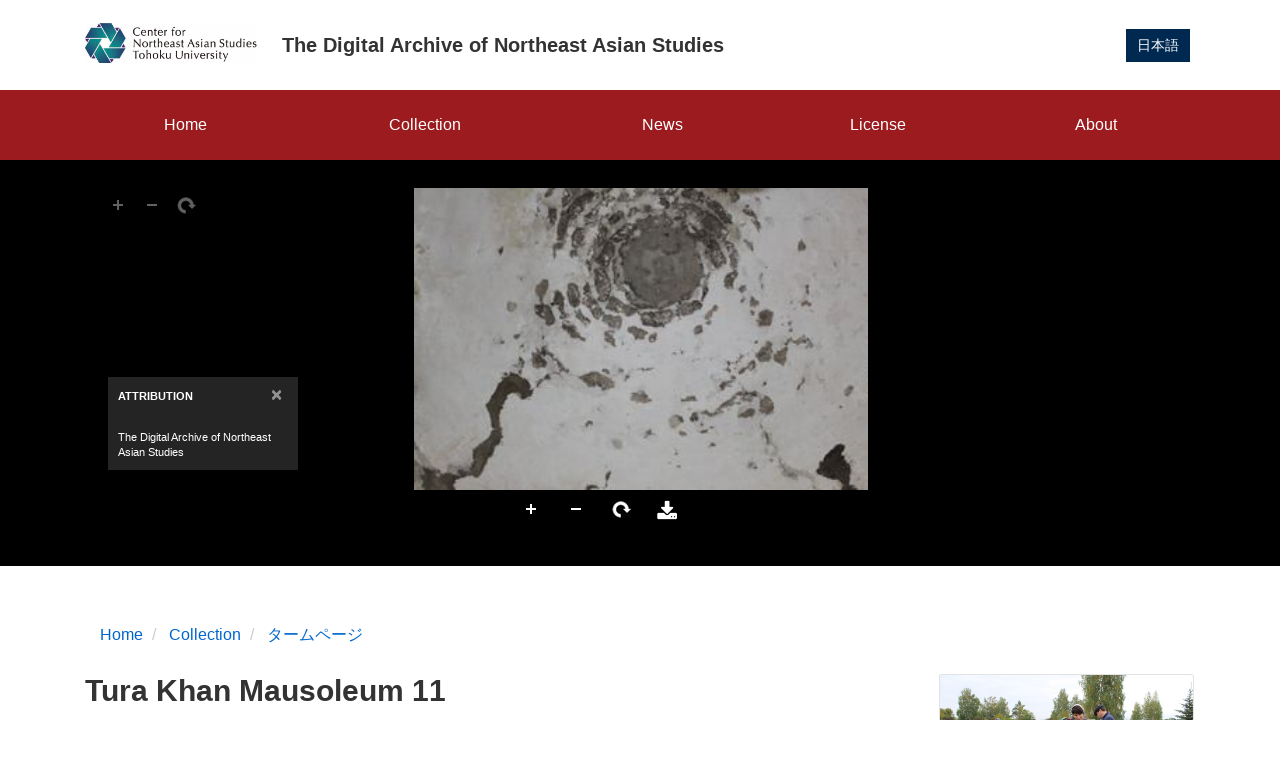

--- FILE ---
content_type: text/html; charset=UTF-8
request_url: https://archives.cneas.tohoku.ac.jp/en/collection/musepitaph/6297
body_size: 5527
content:
<!DOCTYPE html>
<html  lang="en" dir="ltr" prefix="content: http://purl.org/rss/1.0/modules/content/  dc: http://purl.org/dc/terms/  foaf: http://xmlns.com/foaf/0.1/  og: http://ogp.me/ns#  rdfs: http://www.w3.org/2000/01/rdf-schema#  schema: http://schema.org/  sioc: http://rdfs.org/sioc/ns#  sioct: http://rdfs.org/sioc/types#  skos: http://www.w3.org/2004/02/skos/core#  xsd: http://www.w3.org/2001/XMLSchema# ">
  <head>
    <meta charset="utf-8" />
<link rel="canonical" href="https://archives.cneas.tohoku.ac.jp/collection/musepitaph/6297" />
<link rel="icon" href="/themes/custom/cneas/favicon.ico" />
<link rel="icon" sizes="16x16" href="/themes/custom/cneas/favicon-16x16.png" />
<link rel="icon" sizes="32x32" href="/themes/custom/cneas/favicon-32x32.png" />
<meta name="dcterms.title" content="Tura Khan Mausoleum 11" />
<meta name="dcterms.creator" content="ISOGAI Masumi" />
<meta name="dcterms.subject" content="Research visit to the Tura Khan mausoleum." />
<meta name="dcterms.date" content="2019/09/07(Sat) - 12:00" />
<meta name="dcterms.identifier" content="135" />
<meta name="dcterms.coverage" content="54.60472222 55.21833333" />
<meta name="Generator" content="Drupal 10 (https://www.drupal.org)" />
<meta name="MobileOptimized" content="width" />
<meta name="HandheldFriendly" content="true" />
<meta name="viewport" content="width=device-width, initial-scale=1.0" />
<link rel="alternate" hreflang="ja" href="https://archives.cneas.tohoku.ac.jp/collection/musepitaph/6297" />

    <title>Tura Khan Mausoleum 11 | The Digital Archive of Northeast Asian Studies</title>
    <link rel="stylesheet" media="all" href="/sites/default/files/css/css_oIN-5rENeOMkaf2IsaUmFfUtrAN_LYlqnabAqNi-RCI.css?delta=0&amp;language=en&amp;theme=cneas&amp;include=eJxNxkEKgDAMBMAPheZNqUYpNm5JosXfC568DFOBjHQZvLmYTvhBu6JjkWw4-fdiMiieSDWuEkp30xn8WQzr1fUFzAIe0Q" />
<link rel="stylesheet" media="all" href="/sites/default/files/css/css_yxnmgzyZtBt8M8NmC_h79UEczLH-6_0M7QZO0tD_k0A.css?delta=1&amp;language=en&amp;theme=cneas&amp;include=eJxNxkEKgDAMBMAPheZNqUYpNm5JosXfC568DFOBjHQZvLmYTvhBu6JjkWw4-fdiMiieSDWuEkp30xn8WQzr1fUFzAIe0Q" />

    
  </head>
  <body class="path-node page-node-type-musepitaph navbar-is-static-top has-glyphicons">
    <a href="#main-content" class="visually-hidden focusable skip-link">
      Skip to main content
    </a>
    
      <div class="dialog-off-canvas-main-canvas" data-off-canvas-main-canvas>
    <div class="wrap-content">
          <header class="navbar navbar-default navbar-static-top" id="navbar" role="banner">
      <div class="container py-3">
          <div class="region region-navigation">
              <a class="logo navbar-btn pull-left mr-3" href="http://www.cneas.tohoku.ac.jp/index_e.html" title="The Center for Northeast Asian Studies" rel="home">
          <img src="/themes/custom/cneas/logo_en.svg" alt="Home" height="40" />
    </a>
        <a class="name navbar-brand" href="/en" title="Home" rel="home">The Digital Archive of Northeast Asian Studies</a>
    <section class="language-switcher-language-url block block-language block-language-blocklanguage-interface clearfix" id="block-language-switch" role="navigation">
  
    

      <ul class="links list-inline"><li hreflang="ja" data-drupal-link-system-path="node/6297" class="ja"><a href="/collection/musepitaph/6297" class="language-link" hreflang="ja" data-drupal-link-system-path="node/6297">日本語</a></li><li hreflang="en" data-drupal-link-system-path="node/6297" class="en is-active" aria-current="page"><a href="/en/collection/musepitaph/6297" class="language-link is-active" hreflang="en" data-drupal-link-system-path="node/6297" aria-current="page">English</a></li></ul>
  </section>


  </div>

                          <button type="button" class="navbar-toggle" data-toggle="collapse" data-target="#navbar-collapse">
            <span class="sr-only">Toggle navigation</span>
            <span class="icon-bar"></span>
            <span class="icon-bar"></span>
            <span class="icon-bar"></span>
          </button>
              </div>

                    <div id="navbar-collapse" class="navbar-collapse collapse">
          <div class="container">  <div class="region region-navigation-collapsible">
    <nav role="navigation" aria-labelledby="block-cneas-main-menu-menu" id="block-cneas-main-menu">
            
  <h2 class="visually-hidden" id="block-cneas-main-menu-menu">メインナビゲーション</h2>
  

        
      <ul class="menu menu--main nav navbar-nav">
                      <li class="first">
                                        <a href="/en" data-drupal-link-system-path="&lt;front&gt;">Home</a>
              </li>
                      <li>
                                        <a href="/en/collection" data-drupal-link-system-path="collection">Collection</a>
              </li>
                      <li>
                                        <a href="/en/news" data-drupal-link-system-path="news">News</a>
              </li>
                      <li>
                                        <a href="/en/license" data-drupal-link-system-path="node/2894">License</a>
              </li>
                      <li class="last">
                                        <a href="/en/about" data-drupal-link-system-path="about">About</a>
              </li>
        </ul>
  

  </nav>

  </div>
</div>
        </div>
          </header>
  
  <div role="main" class="main-container js-quickedit-main-content">
          <div class="iiif_viewer mb-5">
        <div class="container">
                    <iframe id="uv-iframe" class="uv-iframe" src="/libraries/uv/uv.html#?manifest=/en/iiif/musepitaph/135/manifest.json"></iframe>
                  </div>
      </div>
    
    <div class="container">
      <div class="row">

                                      <div class="col-sm-12" role="heading">
                <div class="region region-header">
        <ol class="breadcrumb">
          <li >
                  <a href="/index.php/en">Home</a>
              </li>
          <li >
                  <a href="/index.php/en/collection">Collection</a>
              </li>
          <li >
                  <a href="/index.php/en/collection/musepitaph">タームページ</a>
              </li>
      </ol>


  </div>

            </div>
                  
                
                        <section class="col-sm-9">

                                              <div class="highlighted">  <div class="region region-highlighted">
    <div data-drupal-messages-fallback class="hidden"></div>

  </div>
</div>
                      
                                              
                      
                                <a id="main-content"></a>
              <div class="region region-content">
        <h1 class="page-header">
<span>Tura Khan Mausoleum 11</span>
</h1>

  
  <div class="field field--name-field-collection-name field--type-string field--label-inline">
    <div class="field--label">Group Title</div>
              <div class="field--item"><a href="https://archives.cneas.tohoku.ac.jp/libraries/uv/uv.html#?manifest=/iiif_collection/musepitaph/135/manifest.json?lang=en" target="135">Preliminary Research Visit: Tura Khan Mausoleum</a></div>
          </div>

  <div class="field field--name-field-description field--type-text-long field--label-inline">
    <div class="field--label">Description</div>
              <div class="field--item"><p>Research visit to the Tura Khan mausoleum.</p>
</div>
          </div>

  <div class="field field--name-field-shoot-date field--type-datetime field--label-inline">
    <div class="field--label">Date of Shooting (dd/mm/yyyy)</div>
              <div class="field--item">07/09/2019</div>
          </div>

  <div class="field field--name-field-place field--type-entity-reference field--label-inline">
    <div class="field--label">Location: Settlement</div>
              <div class="field--item">Near selo Verkhnie Termy</div>
          </div>

  <div class="field field--name-field-district field--type-entity-reference field--label-inline">
    <div class="field--label">Location: District</div>
              <div class="field--item">Chishminskii raion</div>
          </div>

  <div class="field field--name-field-region field--type-entity-reference field--label-inline">
    <div class="field--label">Location: Federal Subject</div>
              <div class="field--item">Republic of Bashkortostan</div>
          </div>

  <div class="field field--name-field-state field--type-entity-reference field--label-inline">
    <div class="field--label">Location: Country</div>
              <div class="field--item">Russian Federation</div>
          </div>

  <div class="field field--name-field-photographer-en field--type-entity-reference field--label-inline">
    <div class="field--label">Photo Taken by</div>
              <div class="field--item">SURINA Tatʹiana Konstantinovna</div>
          </div>

  <div class="field field--name-field-registered-by field--type-string field--label-inline">
    <div class="field--label">Registered by</div>
              <div class="field--item">ISOGAI Masumi</div>
          </div>

  <div class="field field--name-field-lat-60 field--type-string field--label-inline">
    <div class="field--label">Geographic Info: N. Lat.</div>
              <div class="field--item">54° 36&#039;17&quot;</div>
          </div>

  <div class="field field--name-field-lon-60 field--type-string field--label-inline">
    <div class="field--label">Geographic Info: E. Lon.</div>
              <div class="field--item">55° 13&#039;06&quot;</div>
          </div>

  <div class="field field--name-field-remarks field--type-string-long field--label-inline">
    <div class="field--label">Remarks</div>
          <div class="field--items">
              <div class="field--item">Geographic info is based on map.</div>
              </div>
      </div>

  <div class="field field--name-field-lon-lat field--type-geolocation field--label-inline">
    <div class="field--label">Geographic Info</div>
              <div class="field--item"><div  class="geolocation-map-wrapper" id="map-696f6ec422dd4" data-map-type="google_maps">
    <div class="geolocation-map-controls">
                        <div class="geolocation-map-control control_locate form-group" data-google-map-control-position="TOP_LEFT"><button class="locate">Locate</button>
</div>

                  </div>

    <div class="geolocation-map-container js-show"></div>

            <div  class="geolocation-location js-hide" id="696f6ec42cff2" data-lat="54.60472222" data-lng="55.21833333" data-set-marker="true" typeof="Place">
  <span property="geo" typeof="GeoCoordinates">
    <meta property="latitude" content="54.60472222" />
    <meta property="longitude" content="55.21833333" />
  </span>

      <h2 class="location-title" property="name">54.60472222, 55.21833333</h2>
  
  </div>
    </div>
</div>
          </div>



<section id="block-licenses-musepitaph" class="block block-fixed-block-content block-fixed-block-contentlicenses-musepitaph clearfix">
  
    

      
            <div class="field field--name-body field--type-text-with-summary field--label-hidden field--item"><p><span style="font-size:11pt"><span style="font-family:&quot;Times New Roman&quot;, serif"><span style="color:#000000"><span style="font-style:normal"><span style="font-weight:normal"><span style="white-space:normal"><span style="text-decoration:none">© 2022 ISOGAI Masumi, FARKHSHATOV Marsil N., and SURINA Tatʹiana K.</span></span></span></span></span></span></span><br>
For secondary use, see "<a href="/en/license">License</a>".</p>
</div>
      
  </section>


  </div>

                  </section>
                                      <aside class="col-sm-3" role="complementary">
                <div class="region region-sidebar-second">
    <section class="views-element-container block block-views block-views-blockcollection-node-block-1 clearfix" id="block-views-block-collection-node-block-1">
  
    

      <div class="form-group"><div class="view view-collection-node view-id-collection_node view-display-id-block_1 js-view-dom-id-ca258e5de7978e2f2ad79f6d8f0cfde9497735b2b8d37f2d4e57b09bb9e9d4cf">
  
    
      
      <div class="view-content">
          <div><div class="card">
    <img loading="lazy" src="/sites/default/files/styles/large/public/2022-03/AkZirat_07_thumbnail.jpg?itok=y9wtbQ3a" width="480" height="320" alt="アイキャッチ画像" typeof="Image" class="img-responsive" />



  <div class="card-body">
    <h4 class="card-title"><a href="/index.php/en/collection/musepitaph" hreflang="en">An Islamic Sacred Site and Epitaphs in the Southern Urals</a></h4>
   This image database offers pictures of headstones and epitaphs in the “Ak-zirat” cemetery, containing the mausoleum of Huseyn-Bek, and located in the raion of Chishmy, which lies about 55 km west of the city of Ufa, Bashkortostan, Russia. It contains pictures taken during a preliminary research visit on September 7, 2019 as well as pictures of the epitaphs photographed on the following day, September 8. Participants in the exploration on September 7-8, 2019 were IMAMATSU Yasushi, ISOGAI Masumi, Marsil N. FARKHSHATOV, Ramil M. BULGAKOV, and Evgenii V. RUSLANOV. Tatʹiana K. SURINA, a scientific photographer, photographed the epitaphs.
  </div>
</div></div>

    </div>
  
          </div>
</div>

  </section>


  </div>

            </aside>
                        </div>
    </div>

  </div>
</div>
<!-- .wrap-content -->
      <footer class="footer" role="contentinfo">
      <div class="container ">  <div class="region region-footer">
    <nav role="navigation" aria-labelledby="block-menu-footer-menu" id="block-menu-footer">
            
  <h2 class="visually-hidden" id="block-menu-footer-menu">フッター</h2>
  

        
      <ul class="menu-footer list-inline">
                        <li>
        <a href="/en/license" data-drupal-link-system-path="node/2894">License</a>
                  </li>
        </ul>
  

  </nav>
<section id="block-footer" class="block block-fixed-block-content block-fixed-block-contentfooter clearfix">
  
    

      
            <div class="field field--name-body field--type-text-with-summary field--label-hidden field--item"><p>© 2021 Center for Northeast Asian Studies</p>
</div>
      
  </section>


  </div>
</div>
    </footer>
  
  </div>

    
    <script type="application/json" data-drupal-selector="drupal-settings-json">{"path":{"baseUrl":"\/","pathPrefix":"en\/","currentPath":"node\/6297","currentPathIsAdmin":false,"isFront":false,"currentLanguage":"en"},"pluralDelimiter":"\u0003","suppressDeprecationErrors":true,"ajaxPageState":{"libraries":"[base64]","theme":"cneas","theme_token":null},"ajaxTrustedUrl":[],"bootstrap":{"forms_has_error_value_toggle":1,"modal_animation":1,"modal_backdrop":"true","modal_focus_input":1,"modal_keyboard":1,"modal_select_text":1,"modal_show":1,"modal_size":"","popover_enabled":1,"popover_animation":1,"popover_auto_close":1,"popover_container":"body","popover_content":"","popover_delay":"0","popover_html":0,"popover_placement":"right","popover_selector":"","popover_title":"","popover_trigger":"click","tooltip_enabled":1,"tooltip_animation":1,"tooltip_container":"body","tooltip_delay":"0","tooltip_html":0,"tooltip_placement":"auto left","tooltip_selector":"","tooltip_trigger":"hover"},"geolocation":{"maps":{"map-696f6ec422dd4":{"map_center":{"fit_bounds":{"map_center_id":"fit_bounds","option_id":"fit_bounds","settings":{"min_zoom":false,"reset_zoom":true},"weight":-101}},"settings":{"google_map_settings":{"map_features":{"marker_infowindow":{"enabled":true,"settings":{"info_auto_display":false,"disable_auto_pan":true,"info_window_solitary":true,"max_width":""}},"control_locate":{"enabled":true,"settings":{"position":"TOP_LEFT"}},"control_zoom":{"enabled":true,"settings":{"position":"RIGHT_CENTER","behavior":"default","style":"LARGE"}},"control_maptype":{"enabled":true,"settings":{"position":"RIGHT_BOTTOM","behavior":"default","style":"DEFAULT"}}},"type":"ROADMAP","zoom":10,"height":"400px","width":"100%","minZoom":0,"maxZoom":20,"gestureHandling":"auto"}},"marker_infowindow":{"enable":true,"infoAutoDisplay":false,"disableAutoPan":true,"infoWindowSolitary":true,"maxWidth":""},"control_locate":{"enable":true},"control_zoom":{"enable":true,"position":"RIGHT_CENTER","behavior":"default","style":"LARGE"},"control_maptype":{"enable":true,"position":"RIGHT_BOTTOM","behavior":"default","style":"DEFAULT"}}}},"user":{"uid":0,"permissionsHash":"3ea8b706ad99b9fcb3403a216ade2c187eb406a510718269126f024b85772fc3"}}</script>
<script src="/sites/default/files/js/js_2HjfoCyoosrTNVPmlmsHlvLsxgTIqCaEu1v7J1JS2dM.js?scope=footer&amp;delta=0&amp;language=en&amp;theme=cneas&amp;include=eJyVkEEKAyEMRS806JGCY6NI1S8x7dCevtIyg10UOpvw8_7LJiugXcU1u-6JmjClmnQ5kG1ouLNMRIGsqS2RkeGdJlQ7ZVPcdzd28lyVxYSkO-6zQxGImWmo3X7yz3qMwE5vwsajqiDT2zt1MZA-2qmTJ1D-8YuTK8t4Y8CW6gXbC3JpkQw"></script>
<script src="https://maps.googleapis.com/maps/api/js?language=en&amp;libraries=&amp;key=AIzaSyCaOsEJB1yR8MdpnWWgteagiQPePpKcftc&amp;callback=Drupal.geolocation.google.load" defer="defer" async="async"></script>
<script src="/sites/default/files/js/js_Sa8kULWDp6t4v12ZY83h6y2sml1gjaZ35nLjBf92kas.js?scope=footer&amp;delta=2&amp;language=en&amp;theme=cneas&amp;include=eJyVkEEKAyEMRS806JGCY6NI1S8x7dCevtIyg10UOpvw8_7LJiugXcU1u-6JmjClmnQ5kG1ouLNMRIGsqS2RkeGdJlQ7ZVPcdzd28lyVxYSkO-6zQxGImWmo3X7yz3qMwE5vwsajqiDT2zt1MZA-2qmTJ1D-8YuTK8t4Y8CW6gXbC3JpkQw"></script>

  </body>
</html>


--- FILE ---
content_type: text/html
request_url: https://archives.cneas.tohoku.ac.jp/libraries/uv/uv.html
body_size: 1340
content:
<!--
    This is what the embed iframe src links to. It doesn't need to communicate with the parent page, only fill the available space and look for #? parameters
-->

<!DOCTYPE html>
<html lang="en" xmlns="http://www.w3.org/1999/xhtml">
<head>
    <meta name="viewport" content="width=device-width, initial-scale=1.0, maximum-scale=1.0, user-scalable=no" />
    <link rel="icon" href="favicon.ico">
    <link rel="stylesheet" type="text/css" href="uv.css">
    <script type="text/javascript" src="lib/offline.js"></script>
    <script type="text/javascript" src="helpers.js"></script>
    <style>
        body {
            margin: 0;
            padding: 0;
            overflow: hidden;
        }
    </style>
    <script type="text/javascript">
    window.addEventListener('uvLoaded', function(e) { 
            urlDataProvider = new UV.URLDataProvider(true);
            var formattedLocales;
            var locales = urlDataProvider.get('locales', '');

            if (locales) {
                var names = locales.split(',');
                formattedLocales = [];

                for (var i in names) {
                    var nameparts = String(names[i]).split(':');
                    formattedLocales[i] = {name: nameparts[0], label: nameparts[1]};
                }
                
            } else {
                formattedLocales = [
                    {
                        name: 'en-GB'
                    }
                ]
            }

            uv = createUV('#uv', {
                root: '.',
                iiifResourceUri: urlDataProvider.get('manifest'),
                configUri: urlDataProvider.get('config'),
                collectionIndex: Number(urlDataProvider.get('c', 0)),
                manifestIndex: Number(urlDataProvider.get('m', 0)),
                sequenceIndex: Number(urlDataProvider.get('s', 0)),
                canvasIndex: Number(urlDataProvider.get('cv', 0)),
                rangeId: urlDataProvider.get('rid', 0),
                rotation: Number(urlDataProvider.get('r', 0)),
                xywh: urlDataProvider.get('xywh', ''),
                embedded: true,
                locales: formattedLocales
            }, urlDataProvider);

    uv.on('canvasIndexChanged', async function(newIndex) {
    const manifest = await (await fetch(uv.options.data.iiifResourceUri)).json();

	//拡大表示対応
	if(!manifest.sequences) {
      const collectionUrl = manifest.items[newIndex].collection_uri;
      if (window.parent.document.location.href.endsWith(collectionUrl)) return;

	window.parent.document.location.href = window.parent.document.location.pathname + "#?manifest=" + collectionUrl;
	//#があるせいか reloadされないので 明示的にcall
	  window.parent.document.location.reload();
	}

	const url = manifest.sequences[0].canvases[newIndex]['@id'];
	if (window.parent.document.location.href != url){
		window.parent.document.location.href = url;
	}

});
})
    </script>
</head>    
<body>

<div id="uv" class="uv"></div>

<script>

    $(function() {

        var $UV = $('#uv');

        function resize() {
            var windowWidth = window.innerWidth;
            var windowHeight = window.innerHeight;
            $UV.width(windowWidth);
            $UV.height(windowHeight);
        }

        $(window).on('resize' ,function() {
            resize();
        });
        
        resize();
    });
    
</script>

<script type="text/javascript" src="uv.js"></script>

</body>
</html>


--- FILE ---
content_type: text/css
request_url: https://archives.cneas.tohoku.ac.jp/libraries/uv/themes/uv-en-gb-theme/css/uv-seadragon-extension/theme.css
body_size: 50521
content:
.uv .overlay {
  color: #000000;
}
.uv .overlay.share {
  width: 280px;
  padding: 0 0 0 8px;
}
.uv .overlay.share .middle .content .tabs {
  padding: 5px 0 0 0;
  line-height: normal;
  font-size: 0px;
}
.uv .overlay.share .middle .content .tabs .tab {
  line-height: normal;
  color: #565656;
  font-size: 12px;
  display: inline-block;
  text-align: center;
  line-height: 22px;
  height: 22px;
  overflow: hidden;
  width: 75px;
  margin: 0;
  cursor: pointer;
  text-decoration: none;
}
.uv .overlay.share .middle .content .tabs .tab:hover {
  border-bottom: 1px solid #e99300;
  color: #000000;
  margin-bottom: -1px;
  font-weight: bold;
  height: 23px;
  line-height: 23px;
  text-decoration: none;
}
.uv .overlay.share .middle .content .tabs .tab.first {
  margin: 0 0 0 10px;
}
.uv .overlay.share .middle .content .tabs .tab.on {
  border-bottom: 1px solid #e99300;
  color: #000000;
  margin-bottom: -1px;
  font-weight: bold;
  height: 23px;
  line-height: 23px;
}
.uv .overlay.share .middle .content .tabsContent {
  padding: 10px 0 5px 0;
  border-top: 1px solid #efefef;
}
.uv .overlay.share .middle .content .tabsContent .header {
  margin-bottom: 5px;
  font-size: 11px;
}
.uv .overlay.share .middle .content .tabsContent .shareView .shareInput {
  width: 100%;
  background: #efefef;
  border: 1px solid #9a9a9a;
  font-size: 11px;
}
.uv .overlay.share .middle .content .tabsContent .shareView .shareLink {
  display: block;
  overflow: hidden;
  height: 18px;
  text-overflow: ellipsis;
}
.uv .overlay.share .middle .content .tabsContent .shareView .shareFrame {
  width: 240px;
  border: none;
  height: 30px;
  margin-top: 5px;
}
.uv .overlay.share .middle .content .tabsContent .embedView .code {
  width: 100%;
  background: #efefef;
  border: 1px solid #9a9a9a;
  font-size: 11px;
}
.uv .overlay.share .middle .content .tabsContent .embedView .customSize {
  overflow: hidden;
  padding-top: 10px;
}
.uv .overlay.share .middle .content .tabsContent .embedView .customSize .size {
  padding: 0 5px 0 0;
}
.uv .overlay.share .middle .content .tabsContent .embedView .customSize .x {
  padding: 0 5px 0 5px;
}
.uv .overlay.share .middle .content .tabsContent .embedView .customSize select {
  margin-right: 5px;
  height: 21px;
  font-size: 11px;
}
.uv .overlay.share .middle .content .tabsContent .embedView .customSize input {
  display: inline-block;
  width: 50px;
  height: 21px;
  font-size: 11px;
}
.uv .overlay.share .middle .content .footer {
  overflow: hidden;
}
.uv .overlay.share .middle .content .footer a {
  font-size: 11px;
  display: block;
  float: left;
  line-height: 30px;
}
.uv .overlay.share .middle .content .footer a.imageBtn {
  width: 30px;
  height: 30px;
}
.uv .overlay.share .middle .content .footer a.iiif {
  background-image: url("[data-uri]");
  background-repeat: no-repeat;
  margin-right: 5px;
}
.uv .overlay.moreInfo {
  width: 260px;
  padding: 0 0 0 8px;
}
.uv .overlay.moreInfo .content .iiif-metadata-component {
  height: 200px;
  overflow: auto;
}
.uv .overlay.moreInfo .content .iiif-metadata-component .items {
  padding-left: 0px;
}
.uv .overlay.moreInfo .content .iiif-metadata-component .items .item .value {
  color: #000000;
}
.uv .overlay.download {
  width: 260px;
  padding: 0 0 0 8px;
}
.uv .overlay.download .middle .noneAvailable {
  padding: 10px 0 10px 0;
}
.uv .overlay.download .middle .pagingNote {
  padding: 10px 0 0 0;
}
.uv .overlay.download .middle ol.options {
  padding: 0;
}
.uv .overlay.download .middle ol.options li.group {
  border-bottom: 1px solid #efefef;
}
.uv .overlay.download .middle ol.options li.group.lastVisible {
  border-bottom: none;
}
.uv .overlay.download .middle ol.options li.group ul {
  list-style-type: none;
  margin: 0;
  padding: 0;
}
.uv .overlay.download .middle ol.options li.group ul li {
  overflow: hidden;
}
.uv .overlay.download .middle ol.options li.group ul li input {
  float: left;
  display: block;
}
.uv .overlay.download .middle ol.options li.group ul li label {
  float: left;
  width: 190px;
  line-height: 1.2em;
}
.uv .overlay.download .middle ol.options li.group ul li label span.explanatory {
  display: block;
  font-size: 11px;
  margin: 4px 0 4px 0;
  color: #949494;
}
.uv .overlay.download .middle .footer a {
  margin-top: 5px;
  font-size: 11px;
  display: block;
}
.uv .overlay.help {
  width: 470px;
  height: 250px;
}
.uv .overlay.help .scroll {
  height: 180px;
}
.uv .overlay.help .bottom {
  background: none;
}
.uv .overlay.settings {
  width: 470px;
  height: 250px;
}
.uv .overlay.settings .scroll {
  height: 180px;
}
.uv .overlay.settings .scroll .setting {
  margin-bottom: 10px;
}
.uv .overlay.settings .scroll .setting input {
  margin: 0 5px 0 0;
}
.uv .overlay.settings .scroll .setting label {
  margin: 0 5px 0 0;
}
.uv .overlay.settings .version {
  float: left;
}
.uv .overlay.settings .website {
  float: right;
}
.uv .overlay.settings .bottom {
  background: none;
}
.uv .overlay.externalContent {
  width: 470px;
  height: 300px;
}
.uv .overlay.externalContent .middle .content {
  width: 470px;
  height: 300px;
  overflow: hidden;
}
.uv .overlay.externalContent .middle .content iframe {
  overflow: auto;
  border: none;
}
.uv .overlay.externalContent .bottom {
  background: none;
}
.uv .overlay.clickthrough {
  width: 470px;
  height: 250px;
}
.uv .overlay.clickthrough .message {
  height: 180px;
}
.uv .overlay.clickthrough .message.loading {
  background-image: url('[data-uri]');
  background-repeat: no-repeat;
  background-position: 50% 50%;
}
.uv .overlay.clickthrough .message h1 {
  border-bottom: none;
  font-size: 12px;
}
.uv .overlay.clickthrough .bottom {
  background: none;
}
.uv .overlay.login {
  width: 470px;
  height: 250px;
}
.uv .overlay.login .message {
  height: 180px;
}
.uv .overlay.login .message h1 {
  border-bottom: none !important;
  font-size: 12px !important;
}
.uv .overlay.login .message .warning {
  display: block;
  background-color: #ffb81d;
  font-weight: bold;
  padding: 10px 10px 10px 10px;
  margin-bottom: 10px;
}
.uv .overlay.login .bottom {
  background: none;
}
.uv .overlay.auth {
  width: 470px;
  height: 250px;
}
.uv .overlay.auth .message {
  height: 180px;
}
.uv .overlay.auth .message h1 {
  border-bottom: none !important;
  font-size: 12px !important;
}
.uv .overlay.auth .message .warning {
  display: block;
  background-color: #ffb81d;
  font-weight: bold;
  padding: 10px 10px 10px 10px;
  margin-bottom: 10px;
}
.uv .overlay.auth .bottom {
  background: none;
}
@media only screen and (min-width: 0px) and (max-width: 415px) {
  .uv .overlay.share {
    padding: 0 0 0 8px;
  }
  .uv .overlay.download {
    padding: 0 0 0 8px;
  }
  .uv .overlay.moreInfo {
    padding: 0 0 0 8px;
  }
  .uv .overlay.auth {
    width: 250px;
    height: 250px;
  }
}
.uv .rightPanel .top .title {
  text-transform: uppercase;
}
.uv .rightPanel .content {
  padding: 10px 10px 10px 10px;
}
.uv .rightPanel .main {
  overflow: auto;
  color: #ffffff;
}
.uv .rightPanel .main.loading {
  background-image: url('[data-uri]');
  background-repeat: no-repeat;
  background-position: 50% 50%;
}
.uv .rightPanel .main .noData {
  padding: 0 10px 20px 10px;
}
.uv .rightPanel .main .groups {
  padding: 10px 10px 20px 10px;
}
.uv .rightPanel .main .groups .items .header {
  font-size: 11px;
  text-transform: uppercase;
}
.uv .rightPanel .main .groups .items .item .header {
  font-size: 11px;
  text-transform: uppercase;
}
.uv-icon-first {
  background-image: url("[data-uri]");
  background-repeat: no-repeat;
  display: inline-block;
  height: 30px;
  vertical-align: middle;
  width: 30px;
  cursor: pointer;
}
.uv-icon-prev {
  background-image: url("[data-uri]");
  background-repeat: no-repeat;
  display: inline-block;
  height: 30px;
  vertical-align: middle;
  width: 30px;
  cursor: pointer;
}
.uv-icon-next {
  background-image: url("[data-uri]");
  background-repeat: no-repeat;
  display: inline-block;
  height: 30px;
  vertical-align: middle;
  width: 30px;
  cursor: pointer;
}
.uv-icon-last {
  background-image: url("[data-uri]");
  background-repeat: no-repeat;
  display: inline-block;
  height: 30px;
  vertical-align: middle;
  width: 30px;
  cursor: pointer;
}
.uv-icon-go {
  background-image: url('../../../modules/uv-pagingheaderpanel-module/img/go.png');
  background-repeat: no-repeat;
  display: inline-block;
  height: 30px;
  vertical-align: middle;
  width: 30px;
  cursor: pointer;
}
.uv-icon-one-up {
  background-image: url("[data-uri]");
  background-repeat: no-repeat;
  display: inline-block;
  height: 30px;
  vertical-align: middle;
  width: 30px;
  cursor: pointer;
}
.uv-icon-two-up {
  background-image: url("[data-uri]");
  background-repeat: no-repeat;
  display: inline-block;
  height: 30px;
  vertical-align: middle;
  width: 30px;
  cursor: pointer;
}
.uv-icon-gallery {
  background-image: url("[data-uri]");
  background-repeat: no-repeat;
  display: inline-block;
  height: 30px;
  vertical-align: middle;
  width: 30px;
  cursor: pointer;
}
 .uv .headerPanel {
  color: #000000;
}
 .uv .headerPanel button.btn.imageBtn {
  font-size: 0;
  padding-left: 2px;
  padding-right: 2px;
}
 .uv .headerPanel button.btn.imageBtn.first i,
 .uv .headerPanel button.btn.imageBtn.prev i,
 .uv .headerPanel button.btn.imageBtn.next i,
 .uv .headerPanel button.btn.imageBtn.last i {
  background-color: #565656;
}
 .uv .headerPanel button.btn.imageBtn.first i:hover,
 .uv .headerPanel button.btn.imageBtn.prev i:hover,
 .uv .headerPanel button.btn.imageBtn.next i:hover,
 .uv .headerPanel button.btn.imageBtn.last i:hover {
  background-color: #343434;
}
 .uv .headerPanel button.btn.imageBtn.disabled {
  opacity: 0.4;
  filter: alpha(opacity=40);
  background-color: transparent;
}
 .uv .headerPanel button.btn.imageBtn.disabled:hover {
  background-color: transparent;
}
 .uv .headerPanel .centerOptions .image-selectionbox-options {
  float: left;
  margin: 0 0 0 0;
}
 .uv .headerPanel .centerOptions .image-selectionbox {
  height: 30px;
}
 .uv .headerPanel .centerOptions .prevOptions {
  float: left;
  margin: 0 15px 0 0;
}
 .uv .headerPanel .centerOptions .mode {
  float: left;
  margin: 12px 0 0 0;
}
 .uv .headerPanel .centerOptions .search {
  float: left;
  margin: 6px 0 0 5px;
  width: 120px;
}
 .uv .headerPanel .centerOptions .search .searchText {
  border: none;
  padding: 0 0 0 2px;
}
 .uv .headerPanel .centerOptions .nextOptions {
  float: left;
  margin: 0 0 0 15px;
}
 .uv .headerPanel .centerOptions .mode input {
  float: left;
}
 .uv .headerPanel .centerOptions .mode label {
  clear: none;
  width: 30px;
  margin: 0 0 0 0;
  padding: 0;
  float: left;
  font-size: 11px;
  line-height: 18px;
  text-align: right;
}
 .uv .headerPanel .centerOptions .mode label.disabled {
  color: #9a9a9a;
}
 .uv .headerPanel .centerOptions.modeOptionsDisabled {
  width: 280px;
}
 .uv .headerPanel .centerOptions .autocompleteText {
  width: 30px;
  height: 19px;
  line-height: 19px;
  float: left;
  font-size: 11px;
  padding: 0;
  margin-top: 6px;
}
 .uv .headerPanel .centerOptions .autocomplete {
  position: absolute;
  background: #fff;
  width: 60px;
  border: 2px solid #ffffff;
  list-style-type: none;
  -webkit-margin-before: 0px;
  -webkit-margin-after: 0px;
  -webkit-margin-start: 0px;
  -webkit-margin-end: 0px;
  -webkit-padding-start: 0px;
  margin: 0;
  padding: 0;
  max-height: 150px;
  overflow-y: auto;
  overflow-x: hidden;
  z-index: 1000;
}
 .uv .headerPanel .centerOptions .autocomplete .result {
  padding: 4px;
  width: 270px;
  overflow: hidden;
}
 .uv .headerPanel .centerOptions .autocomplete .result.loading {
  background-image: url('[data-uri]');
  background-repeat: no-repeat;
  background-position: 4px 4px;
  height: 25px;
}
 .uv .headerPanel .centerOptions .autocomplete .result.selected {
  background: #efefef;
}
 .uv .headerPanel .rightOptions .pagingToggleButtons {
  float: left;
}
 .uv .headerPanel .rightOptions .pagingToggleButtons .one-up {
  opacity: 1;
  filter: alpha(opacity=100);
}
 .uv .headerPanel .rightOptions .pagingToggleButtons .one-up.on {
  opacity: 0.75;
  filter: alpha(opacity=75);
}
 .uv .headerPanel .rightOptions .pagingToggleButtons .two-up {
  opacity: 1;
  filter: alpha(opacity=100);
}
 .uv .headerPanel .rightOptions .pagingToggleButtons .two-up.on {
  opacity: 0.75;
  filter: alpha(opacity=75);
}
 .uv .headerPanel .rightOptions .gallery {
  opacity: 1;
  filter: alpha(opacity=100);
}
 .uv .headerPanel .rightOptions .gallery.on {
  opacity: 0.75;
  filter: alpha(opacity=75);
}
 .uv .headerPanel .rightOptions .localeToggle {
  color: #ffffff;
  text-decoration: none;
  font-size: 14px;
  float: left;
  margin: 4px 8px 4px 8px;
  cursor: pointer;
}
 .uv .headerPanel .rightOptions .localeToggle:link,
 .uv .headerPanel .rightOptions .localeToggle:visited,
 .uv .headerPanel .rightOptions .localeToggle:hover,
 .uv .headerPanel .rightOptions .localeToggle:active {
  color: #ffffff;
  text-decoration: none;
}
 .uv .headerPanel .searchText {
  width: 30px;
  height: 19px;
  line-height: 19px;
  float: left;
  font-size: 11px;
  padding: 0;
  margin-top: 6px;
}
 .uv .headerPanel .total {
  float: left;
  display: block;
  height: 18px;
  line-height: 18px;
  margin: 6px 5px 0 5px;
  width: 41px;
  font-size: 11px;
  overflow: hidden;
}
.uv .centerPanel .content {
  position: relative;
}
.uv .centerPanel .content .displayregion {
  border: 2px solid #fff !important;
}
.uv .centerPanel .content #viewer {
  margin: 0 8px 0 8px;
}
.uv .centerPanel .content #viewer .navigator.extraMargin {
  margin: 0 30px 0 0 !important;
}
.uv .centerPanel .content #viewer .paging.btn {
  position: absolute !important;
  width: 30px;
  height: 90px;
  background-repeat: no-repeat;
  background-color: #000000;
  background-position: 0px 50%;
  cursor: pointer;
  padding: 0px;
  border: none;
  -webkit-border-radius: 0;
  -moz-border-radius: 0;
  -o-border-radius: 0;
  border-radius: 0;
}
.uv .centerPanel .content #viewer .paging.btn.vertical {
  height: 30px;
  width: 90px;
  background-position: 50% 0;
}
.uv .centerPanel .content #viewer .paging.btn.prev {
  background-image: url("[data-uri]");
  left: 0;
}
.uv .centerPanel .content #viewer .paging.btn.prev.disabled {
  background-image: url("[data-uri]");
}
.uv .centerPanel .content #viewer .paging.btn.prev.vertical {
  background-image: url("[data-uri]");
  left: 0;
  top: 0;
}
.uv .centerPanel .content #viewer .paging.btn.prev.vertical.disabled {
  background-image: url("[data-uri]");
}
.uv .centerPanel .content #viewer .paging.btn.prev.vertical.down {
  background-image: url("[data-uri]");
}
.uv .centerPanel .content #viewer .paging.btn.prev.vertical.down.disabled {
  background-image: url("[data-uri]");
}
.uv .centerPanel .content #viewer .paging.btn.next {
  background-image: url("[data-uri]");
  right: 0;
}
.uv .centerPanel .content #viewer .paging.btn.next.disabled {
  background-image: url("[data-uri]");
}
.uv .centerPanel .content #viewer .paging.btn.next.vertical {
  background-image: url("[data-uri]");
  left: 0;
  top: 0;
  margin-left: 15px;
}
.uv .centerPanel .content #viewer .paging.btn.next.vertical.disabled {
  background-image: url("[data-uri]");
}
.uv .centerPanel .content #viewer .paging.btn.next.vertical.up {
  background-image: url("[data-uri]");
}
.uv .centerPanel .content #viewer .paging.btn.next.vertical.up.disabled {
  background-image: url("[data-uri]");
}
.uv .centerPanel .content #viewer .zoomIn {
  cursor: pointer !important;
  background-image: url("[data-uri]") !important;
  width: 28px;
  height: 28px;
  margin: 3px !important;
}
.uv .centerPanel .content #viewer .zoomIn img {
  display: none;
}
.uv .centerPanel .content #viewer .zoomIn:focus {
  outline: auto 2px Highlight;
  outline: auto 5px -webkit-focus-ring-color;
  outline-offset: -2px;
}
.uv .centerPanel .content #viewer .zoomOut {
  cursor: pointer !important;
  background-image: url("[data-uri]") !important;
  width: 28px;
  height: 28px;
  margin: 3px !important;
}
.uv .centerPanel .content #viewer .zoomOut img {
  display: none;
}
.uv .centerPanel .content #viewer .zoomOut:focus {
  outline: auto 2px Highlight;
  outline: auto 5px -webkit-focus-ring-color;
  outline-offset: -2px;
}
.uv .centerPanel .content #viewer .goHome {
  cursor: pointer !important;
}
.uv .centerPanel .content #viewer div[title="Rotate left"] {
  display: none !important;
}
.uv .centerPanel .content #viewer .rotate {
  cursor: pointer !important;
  background-image: url("[data-uri]") !important;
  width: 28px;
  height: 28px;
  margin: 3px !important;
}
.uv .centerPanel .content #viewer .rotate img {
  display: none;
}
.uv .centerPanel .content #viewer .rotate:focus {
  outline: auto 2px Highlight;
  outline: auto 5px -webkit-focus-ring-color;
  outline-offset: -2px;
}
.uv .centerPanel .content #viewer div[title="Previous page"] {
  display: none !important;
}
.uv .centerPanel .content #viewer div[title="Next page"] {
  display: none !important;
}
.uv .centerPanel .content .spinner {
  position: absolute;
  background: rgba(0, 0, 0, 0.9);
  width: 34px;
  height: 34px;
  border-radius: 34px;
  background-image: url('[data-uri]');
  background-repeat: no-repeat;
  background-position: 50% 50%;
}
.uv .centerPanel .content .searchOverlay {
  background-color: #3f8898;
  opacity: 0.5;
  filter: alpha(opacity=50);
}
.uv .centerPanel .content .searchOverlay.current {
  background-color: #3eddff;
}
.uv .openseadragon-canvas {
  outline: none;
}
.uv .leftPanel .views .thumbsView {
  overflow: auto;
}
.uv .leftPanel .views .thumbsView .thumbs {
  overflow: hidden;
  width: 210px;
  position: relative;
}
.uv .leftPanel .views .thumbsView .thumbs .thumb {
  cursor: pointer;
}
.uv .leftPanel .views .thumbsView .thumbs .thumb .wrap {
  border: 2px solid #373737;
  padding: 2px;
  overflow: hidden;
  text-align: center;
  background: none;
}
.uv .leftPanel .views .thumbsView .thumbs .thumb .wrap.loading {
  background-image: url('[data-uri]');
  background-repeat: no-repeat;
  background-position: 50% 50%;
}
.uv .leftPanel .views .thumbsView .thumbs .thumb .wrap.loadingFailed {
  background-image: url("[data-uri]");
  background-repeat: no-repeat;
  background-position-x: 50%;
  background-position-y: 50%;
}
.uv .leftPanel .views .thumbsView .thumbs .thumb .wrap.audio {
  background-image: url("[data-uri]");
}
.uv .leftPanel .views .thumbsView .thumbs .thumb .wrap.video {
  background-image: url("[data-uri]");
}
.uv .leftPanel .views .thumbsView .thumbs .thumb .wrap.hidden {
  background-image: url("[data-uri]");
  background-repeat: no-repeat;
  background-position-x: 50%;
  background-position-y: 50%;
}
.uv .leftPanel .views .thumbsView .thumbs .thumb .wrap img {
  display: block;
  max-width: 100%;
  max-height: 100%;
}
.uv .leftPanel .views .thumbsView .thumbs .thumb.selected .wrap {
  border: 2px solid #fff;
}
.uv .leftPanel .views .thumbsView .thumbs .thumb.searchpreview .wrap {
  border: 2px solid #26b5cc;
}
.uv .leftPanel .views .thumbsView .thumbs .thumb .info {
  overflow: hidden;
}
.uv .leftPanel .views .thumbsView .thumbs .thumb .info span {
  font-size: 11px;
  color: #fff;
  display: block;
  padding: 2px 0 0 0;
}
.uv .leftPanel .views .thumbsView .thumbs .thumb .info .index {
  float: left;
}
.uv .leftPanel .views .thumbsView .thumbs .thumb .info .label {
  float: left;
  overflow-x: hidden;
  text-overflow: ellipsis;
  white-space: nowrap;
}
.uv .leftPanel .views .thumbsView .thumbs .thumb .info .searchResults {
  float: right;
  width: 35px;
  overflow-x: hidden;
  text-overflow: ellipsis;
  color: #e99300;
  padding-left: 14px;
  background-image: url("[data-uri]");
  background-repeat: no-repeat;
  background-position-x: 0px;
  background-position-y: 3px;
}
.uv .leftPanel .views .thumbsView .thumbs .thumb.placeholder .wrap {
  background-image: url("[data-uri]");
  background-repeat: no-repeat;
  background-position-x: 50%;
  background-position-y: 50%;
}
.uv .leftPanel .views .thumbsView .thumbs .thumb.oneCol {
  margin: 0 0 7px 0;
}
.uv .leftPanel .views .thumbsView .thumbs .thumb.oneCol .label {
  width: 178px;
}
.uv .leftPanel .views .thumbsView .thumbs .thumb.oneCol .wrap {
  float: left;
  width: 90px;
  max-height: 90px;
}
.uv .leftPanel .views .thumbsView .thumbs .thumb.oneCol .info {
  width: 113px;
  float: left;
  margin: 0 0 0 7px;
}
.uv .leftPanel .views .thumbsView .thumbs .thumb.oneCol .info .searchResults {
  clear: left;
  float: left;
  margin: 7px 0 0 0;
}
.uv .leftPanel .views .thumbsView .thumbs .thumb.twoCol {
  margin: 0 7px 7px 0;
}
.uv .leftPanel .views .thumbsView .thumbs .thumb.twoCol .label {
  width: 63px;
}
.uv .leftPanel .views .thumbsView .thumbs .thumb.twoCol .wrap {
  width: 98px;
  max-height: 182px;
}
.uv .leftPanel .views .thumbsView .thumbs .separator {
  height: 1px;
  /*clear: both;*/
  border: none;
}
.uv .leftPanel .views .thumbsView .thumbs.left-to-right.paged .thumb.first {
  float: right;
}
.uv .leftPanel .views .thumbsView .thumbs.left-to-right .thumb {
  float: left;
}
.uv .leftPanel .views .thumbsView .thumbs.right-to-left .thumb {
  float: right;
}
.uv .leftPanel .top .title {
  text-transform: uppercase;
}
.uv .leftPanel .tabs {
  height: 25px;
  border-bottom: 1px solid #373737;
}
.uv .leftPanel .tabs .tab {
  color: #ffffff;
  background-color: #2d1b01;
  display: inline-block;
  text-align: center;
  line-height: 22px;
  height: 22px;
  overflow: hidden;
  width: 75px;
  margin: 0;
  cursor: pointer;
  white-space: nowrap;
  text-overflow: ellipsis;
}
.uv .leftPanel .tabs .tab.first {
  margin: 0 0 0 10px;
}
.uv .leftPanel .tabs .tab.on {
  border: 1px solid #373737;
  border-bottom: 1px solid #2d1b01;
  color: #e99300;
  margin-bottom: -1px;
  height: 25px;
  line-height: 25px;
}
.uv .leftPanel .tabsContent {
  padding: 10px 10px 10px 10px;
}
.uv .leftPanel .tabsContent .options {
  padding: 0 0 10px 0;
}
.uv .leftPanel .tabsContent .options .top {
  overflow: hidden;
  height: auto;
}
.uv .leftPanel .tabsContent .options .bottom {
  overflow: hidden;
}
.uv .leftPanel .tabsContent .options .bottom .left {
  float: left;
}
.uv .leftPanel .tabsContent .options .bottom .left .treeView {
  padding: 5px 0 0 0;
}
.uv .leftPanel .tabsContent .options .bottom .left .treeView span {
  display: block;
  float: left;
  color: #ffffff;
  padding: 5px 4px 0 0;
  font-size: 11px;
}
.uv .leftPanel .tabsContent .options .bottom .left .treeView select {
  float: left;
  font-size: 11px;
}
.uv .leftPanel .tabsContent .options .bottom .right {
  float: right;
  overflow: hidden;
}
.uv .leftPanel .tabsContent .options .bottom .right .multiSelect .multiSelectAll {
  float: left;
}
.uv .leftPanel .tabsContent .options .bottom .right .multiSelect .btn {
  margin-left: 10px;
}
.uv .leftPanel .tabsContent .btn-group .btn {
  padding: 0 5px 0 5px;
  background: #565656;
  color: #9a9a9a;
  width: 55px;
}
.uv .leftPanel .tabsContent .btn-group .btn.on {
  background: #DDD;
  color: #000;
}
.uv .leftPanel .views .treeView {
  font-weight: normal;
  overflow: auto;
}
.uv.browser-Explorer .leftPanel .views .galleryView .header input[type="range"] {
  margin-top: -11px;
}
.uv.browser-Firefox .leftPanel .views .galleryView .header input[type="range"] {
  margin-top: 9px;
  overflow: hidden;
}
.uv .footerPanel .searchResults {
  position: relative;
  height: 60px;
  padding: 30px 9px 0 9px;
}
.uv .footerPanel .searchResults .line {
  background: #565656;
  height: 2px;
}
.uv .footerPanel .searchResults .searchResultPlacemarker {
  position: absolute;
  background: url("[data-uri]");
  height: 24px;
  width: 18px;
  cursor: pointer;
  margin: -24 0 0 -9;
}
.uv .footerPanel .searchResults .searchResultPlacemarker.hover {
  background: url("[data-uri]");
}
.uv .footerPanel .searchResults .searchResultPlacemarker.current {
  background: url("[data-uri]");
}
.uv .footerPanel .searchResults .positionPlacemarker {
  position: absolute;
  background: url("[data-uri]");
  height: 24px;
  width: 18px;
  margin: 2px 0 0 -9px;
  cursor: pointer;
}
.uv .footerPanel .searchResults .placeMarkerDetails {
  position: absolute;
  width: 200px;
  z-index: 1;
  margin: 13px 0 0 9px;
  background: #fff;
  cursor: pointer;
}
.uv .footerPanel .searchResults .placeMarkerDetails h1 {
  color: #000000;
  font-size: 11px;
  font-weight: bold;
  background-position: 0 1px;
  background-repeat: no-repeat;
  margin: 5px;
  padding: 0 5px 5px 0;
  text-transform: none;
}
.uv .footerPanel .searchResults .placeMarkerDetails p {
  font-size: 11px;
  font-weight: bold;
  margin: 5px 5px 5px 5px;
  padding: 0;
  color: #000000;
}
.uv .footerPanel .searchResults .placeMarkerDetails .top {
  display: inline;
}
.uv .footerPanel .searchResults .placeMarkerDetails .bottom {
  display: inline;
}
.uv .footerPanel .searchResults .label {
  position: absolute;
  color: #fff;
  margin: 8px 15px 0 15px;
  min-width: 160px;
}
.uv .footerPanel .searchResults .label.left {
  text-align: right;
}
.uv .footerPanel .searchResults .label.right {
  text-align: left;
}
.uv .footerPanel .search {
  position: relative;
  background-color: #2d1b01;
  height: 32px;
}
.uv .footerPanel .search .searchTextContainer {
  background: #fff;
  float: left;
  width: 270px;
  position: relative;
}
.uv .footerPanel .search .searchTextContainer .autocomplete {
  position: absolute;
  background: #fff;
  width: 270px;
  border: 2px solid #ffffff;
  list-style-type: none;
  -webkit-margin-before: 0px;
  -webkit-margin-after: 0px;
  -webkit-margin-start: 0px;
  -webkit-margin-end: 0px;
  -webkit-padding-start: 0px;
  margin: 0;
  padding: 0;
  max-height: 300px;
  overflow-y: auto;
  overflow-x: hidden;
}
.uv .footerPanel .search .searchTextContainer .autocomplete .result {
  padding: 4px;
  width: 270px;
  overflow: hidden;
}
.uv .footerPanel .search .searchTextContainer .autocomplete .result.loading {
  background-image: url('[data-uri]');
  background-repeat: no-repeat;
  background-position: 4px 4px;
  height: 25px;
}
.uv .footerPanel .search .searchTextContainer .autocomplete .result.selected {
  background: #efefef;
}
.uv .footerPanel .search .searchTextContainer .searchText {
  width: 245px;
  margin: 1px 0 0 0;
  font-size: 12px;
  height: 22px;
  line-height: 22px;
  padding: 0;
  float: left;
  border: none;
}
.uv .footerPanel .search .searchTextContainer .searchText.searching {
  background: url("[data-uri]");
  background-repeat: no-repeat;
  background-position: right 3px;
}
.uv .footerPanel .search .searchTextContainer a.imageButton.searchButton {
  background: url("[data-uri]");
  background-repeat: no-repeat;
  height: 18px;
  width: 18px;
  margin: 2px 2px 0 0;
  float: right;
  cursor: pointer;
}
.uv .footerPanel .searchOptions {
  position: absolute;
  width: 420px;
  margin: 4px 0 0 0;
}
.uv .footerPanel .searchOptions .label {
  color: #fff;
  font-weight: bold;
  padding: 0 10px 0 0;
  margin: 4px 0 0 0;
  float: left;
}
.uv .footerPanel .searchPager {
  position: relative;
  background-color: #2d1b01;
  height: 32px;
  overflow: hidden;
}
.uv .footerPanel .searchPager .controls {
  position: absolute;
  margin-top: 1px;
  width: 585px;
}
.uv .footerPanel .searchPager .controls a.previousResult {
  -webkit-touch-callout: none;
  /* iOS Safari */
  -webkit-user-select: none;
  /* Chrome/Safari/Opera */
  -khtml-user-select: none;
  /* Konqueror */
  -moz-user-select: none;
  /* Firefox */
  -ms-user-select: none;
  /* Internet Explorer/Edge */
  user-select: none;
  /* Non-prefixed version, currently
                                  not supported by any browser */
  background-image: url("[data-uri]");
  background-repeat: no-repeat;
  height: 30px;
  cursor: pointer;
  color: #ffffff;
  text-decoration: none;
  background-position: left center;
  padding-left: 25px;
  padding-right: 10px;
  line-height: 30px;
  float: left;
  margin: 0 10px 0 0;
}
.uv .footerPanel .searchPager .controls a.previousResult:link,
.uv .footerPanel .searchPager .controls a.previousResult:visited,
.uv .footerPanel .searchPager .controls a.previousResult:hover,
.uv .footerPanel .searchPager .controls a.previousResult:active {
  color: #ffffff;
  text-decoration: none;
}
.uv .footerPanel .searchPager .controls a.previousResult.disabled {
  opacity: 0.25;
  filter: alpha(opacity=25);
}
.uv .footerPanel .searchPager .controls a.nextResult {
  -webkit-touch-callout: none;
  /* iOS Safari */
  -webkit-user-select: none;
  /* Chrome/Safari/Opera */
  -khtml-user-select: none;
  /* Konqueror */
  -moz-user-select: none;
  /* Firefox */
  -ms-user-select: none;
  /* Internet Explorer/Edge */
  user-select: none;
  /* Non-prefixed version, currently
                                  not supported by any browser */
  background-image: url("[data-uri]");
  background-repeat: no-repeat;
  height: 30px;
  cursor: pointer;
  color: #ffffff;
  text-decoration: none;
  background-position: right center;
  padding-right: 25px;
  padding-left: 10px;
  line-height: 30px;
  float: right;
  margin: 0 0 0 10px;
}
.uv .footerPanel .searchPager .controls a.nextResult:link,
.uv .footerPanel .searchPager .controls a.nextResult:visited,
.uv .footerPanel .searchPager .controls a.nextResult:hover,
.uv .footerPanel .searchPager .controls a.nextResult:active {
  color: #ffffff;
  text-decoration: none;
}
.uv .footerPanel .searchPager .controls a.nextResult.disabled {
  opacity: 0.25;
  filter: alpha(opacity=25);
}
.uv .footerPanel .searchPager .controls a.clearSearch {
  -webkit-touch-callout: none;
  /* iOS Safari */
  -webkit-user-select: none;
  /* Chrome/Safari/Opera */
  -khtml-user-select: none;
  /* Konqueror */
  -moz-user-select: none;
  /* Firefox */
  -ms-user-select: none;
  /* Internet Explorer/Edge */
  user-select: none;
  /* Non-prefixed version, currently
                                  not supported by any browser */
  cursor: pointer;
  color: #26b5cc;
  text-decoration: none;
  margin: 0 0 0 10px;
  font-size: 12px;
}
.uv .footerPanel .searchPager .controls .searchResultsInfo {
  margin: 4px 0 0 0;
  color: #fff;
  text-align: center;
  font-size: 14px;
  float: left;
  width: 345px;
}
.uv .footerPanel .searchPager .controls .searchResultsInfo .number {
  font-weight: bold;
}
.uv .footerPanel .searchPager .controls .searchResultsInfo .terms {
  font-weight: bold;
}
/*
.uv .footerPanel .searchOptions .autoCompleteWidget {
    position: relative;
}

.uv .footerPanel .searchOptions .autoCompleteWidget input[type="text"]{
    width: 300px;
}

.uv .footerPanel .searchOptions .autoCompleteWidget .results {
    position: absolute;
    left: 0;
    top: 50px;
    overflow-x: hidden;
    overflow-y: auto;
    overflow: auto;
    max-height: 300px;
    width: 300px;
    background: #fff;
    border: 1px solid;
}

.uv .footerPanel .searchOptions .autoCompleteWidget .results ul{
    list-style-type: none;
    margin: 10px;
    padding: 0;
}

.uv .footerPanel .searchOptions .autoCompleteWidget .results ul li{
    padding: 2px;
}

.uv .footerPanel .searchOptions .autoCompleteWidget .results ul li.selected{
    background: lightgrey;
}

.uv .footerPanel .searchOptions .autoCompleteWidget .results ul li a:hover{
    text-decoration: none;
}
*/
.uv .overlays > div.multiSelect {
  width: 480px;
}
.uv .overlays > div.multiSelect .content {
  height: 350px;
}
.uv .overlays > div.multiSelect .content .iiif-gallery-component .header .btn-primary {
  width: auto;
}
.uv .overlays > div.multiSelect .content .iiif-gallery-component .main .thumb .wrap.loading {
  background-image: url('[data-uri]');
  background-repeat: no-repeat;
  background-position: 50% 50%;
}
.uv .overlays > div.multiSelect .content .iiif-gallery-component .main .thumb.selected .wrap {
  border: 2px solid #e99300;
}
.uv .overlays > div.multiSelect .content .iiif-gallery-component .main .thumb span {
  color: #000000;
}
.uv .overlays > div.multiSelect .bottom {
  background: none;
}
.uv.browser-Explorer .overlays > div.multiSelect .content .iiif-gallery-component .header input[type="range"] {
  margin-top: -11px;
}
.uv.browser-Firefox .overlays > div.multiSelect .content .iiif-gallery-component .header input[type="range"] {
  margin-top: 9px;
  overflow: hidden;
}
.uv .uv-icon,
.uv i {
  display: inline-block;
}
.uv-icon-more-info {
  background-image: url("[data-uri]");
  background-repeat: no-repeat;
  display: inline-block;
  height: 30px;
  vertical-align: middle;
  width: 30px;
  cursor: pointer;
}
.uv-icon-open {
  background-image: url("[data-uri]");
  background-repeat: no-repeat;
  display: inline-block;
  height: 30px;
  vertical-align: middle;
  width: 30px;
  cursor: pointer;
}
.uv-icon-share {
  background-image: url("[data-uri]");
  background-repeat: no-repeat;
  display: inline-block;
  height: 30px;
  vertical-align: middle;
  width: 30px;
  cursor: pointer;
}
.uv-icon-embed {
  background-image: url("[data-uri]");
  background-repeat: no-repeat;
  display: inline-block;
  height: 30px;
  vertical-align: middle;
  width: 30px;
  cursor: pointer;
}
.uv-icon-download {
  background-image: url("[data-uri]");
  background-repeat: no-repeat;
  display: inline-block;
  height: 30px;
  vertical-align: middle;
  width: 30px;
  cursor: pointer;
}
.uv-icon-bookmark {
  background-image: url("[data-uri]");
  background-repeat: no-repeat;
  display: inline-block;
  height: 30px;
  vertical-align: middle;
  width: 30px;
  cursor: pointer;
}
.uv-icon-feedback {
  background-image: url("[data-uri]");
  background-repeat: no-repeat;
  display: inline-block;
  height: 30px;
  vertical-align: middle;
  width: 30px;
  cursor: pointer;
}
.uv-icon-print {
  background-image: url("[data-uri]");
  background-repeat: no-repeat;
  display: inline-block;
  height: 30px;
  vertical-align: middle;
  width: 30px;
  cursor: pointer;
}
.uv-icon-fullscreen {
  background-image: url("[data-uri]");
  background-repeat: no-repeat;
  display: inline-block;
  height: 30px;
  vertical-align: middle;
  width: 30px;
  cursor: pointer;
}
.uv-icon-exit-fullscreen {
  background-image: url("[data-uri]");
  background-repeat: no-repeat;
  display: inline-block;
  height: 30px;
  vertical-align: middle;
  width: 30px;
  cursor: pointer;
}
.uv-icon-settings {
  background-image: url("[data-uri]");
  background-repeat: no-repeat;
  display: inline-block;
  height: 30px;
  vertical-align: middle;
  width: 30px;
  cursor: pointer;
}
.uv {
  margin: 0;
  padding: 0;
  height: 100%;
  -webkit-tap-highlight-color: rgba(0, 0, 0, 0);
  font-family: sans-serif;
  font-size: 12px;
  line-height: 1.42857143;
  color: #ffffff;
  background-color: #341800;
}
.uv *,
.uv *:before,
.uv *:after {
  -webkit-box-sizing: border-box;
  -moz-box-sizing: border-box;
  box-sizing: border-box;
}
.uv ::-webkit-scrollbar {
  width: 12px;
  height: 12px;
}
.uv ::-webkit-scrollbar-track {
  background: none;
}
.uv ::-webkit-scrollbar-thumb {
  background: #565656;
}
.uv ::-webkit-scrollbar-corner {
  background: transparent;
}
.uv input,
.uv button,
.uv select,
.uv textarea {
  font-family: inherit;
  font-size: inherit;
  line-height: inherit;
}
.uv button,
.uv input,
.uv select[multiple],
.uv textarea {
  background-image: none;
}
.uv a {
  color: #26b5cc;
  text-decoration: none;
}
.uv a:hover,
.uv a:focus {
  color: #48c8dd;
  text-decoration: underline;
}
.uv a:focus {
  outline: auto 2px Highlight;
  outline: auto 5px -webkit-focus-ring-color;
  outline-offset: -2px;
}
.uv img {
  vertical-align: middle;
}
.uv .img-responsive {
  display: block;
  max-width: 100%;
  height: auto;
}
.uv .img-rounded {
  border-radius: 6px;
}
.uv .img-thumbnail {
  padding: 5px 5px 5px 5px;
  line-height: 1.42857143;
  background-color: #000000;
  border: 1px solid #565656;
  border-radius: 4px;
  -webkit-transition: all 0.2s ease-in-out;
  transition: all 0.2s ease-in-out;
  display: inline-block;
  max-width: 100%;
  height: auto;
}
.uv .img-circle {
  border-radius: 50%;
}
.uv hr {
  margin-top: 17px;
  margin-bottom: 17px;
  border: 0;
  border-top: 1px solid #efefef;
}
.uv .sr-only {
  position: absolute;
  width: 1px;
  height: 1px;
  margin: -1px;
  padding: 0;
  overflow: hidden;
  clip: rect(0 0 0 0);
  border: 0;
}
.uv .btn {
  display: inline-block;
  padding: 5px 5px;
  margin-bottom: 0;
  font-size: 12px;
  font-weight: normal;
  line-height: 1.42857143;
  text-align: center;
  vertical-align: middle;
  cursor: pointer;
  border: 1px solid transparent;
  border-radius: 4px;
  white-space: nowrap;
  -webkit-user-select: none;
  -moz-user-select: none;
  -ms-user-select: none;
  -o-user-select: none;
  user-select: none;
}
.uv .btn:focus {
  outline: auto 2px Highlight;
  outline: auto 5px -webkit-focus-ring-color;
  outline-offset: -2px;
}
.uv .btn:hover,
.uv .btn:focus {
  color: #ffffff;
  text-decoration: none;
}
.uv .btn:active,
.uv .btn.active {
  outline: 0;
  background-image: none;
  -webkit-box-shadow: inset 0 3px 5px rgba(0, 0, 0, 0.125);
  box-shadow: inset 0 3px 5px rgba(0, 0, 0, 0.125);
}
.uv .btn.disabled,
.uv .btn[disabled],
fieldset[disabled] .uv .btn {
  cursor: not-allowed;
  pointer-events: none;
  opacity: 0.65;
  filter: alpha(opacity=65);
  -webkit-box-shadow: none;
  box-shadow: none;
}
.uv .btn-default {
  color: #ffffff;
  background-color: #565656;
  border-color: #565656;
}
.uv .btn-default:hover,
.uv .btn-default:focus,
.uv .btn-default:active,
.uv .btn-default.active,
.open .dropdown-toggle.uv .btn-default {
  color: #ffffff;
  background-color: #424242;
  border-color: #383838;
}
.uv .btn-default:active,
.uv .btn-default.active,
.open .dropdown-toggle.uv .btn-default {
  background-image: none;
}
.uv .btn-default.disabled,
.uv .btn-default[disabled],
fieldset[disabled] .uv .btn-default,
.uv .btn-default.disabled:hover,
.uv .btn-default[disabled]:hover,
fieldset[disabled] .uv .btn-default:hover,
.uv .btn-default.disabled:focus,
.uv .btn-default[disabled]:focus,
fieldset[disabled] .uv .btn-default:focus,
.uv .btn-default.disabled:active,
.uv .btn-default[disabled]:active,
fieldset[disabled] .uv .btn-default:active,
.uv .btn-default.disabled.active,
.uv .btn-default[disabled].active,
fieldset[disabled] .uv .btn-default.active {
  background-color: #565656;
  border-color: #565656;
}
.uv .btn-primary {
  color: #ffffff;
  background-color: #e99300;
  border-color: #e99300;
}
.uv .btn-primary:hover,
.uv .btn-primary:focus,
.uv .btn-primary:active,
.uv .btn-primary.active,
.open .dropdown-toggle.uv .btn-primary {
  color: #ffffff;
  background-color: #d08609;
  border-color: #0e758b;
}
.uv .btn-primary:active,
.uv .btn-primary.active,
.open .dropdown-toggle.uv .btn-primary {
  background-image: none;
}
.uv .btn-primary.disabled,
.uv .btn-primary[disabled],
fieldset[disabled] .uv .btn-primary,
.uv .btn-primary.disabled:hover,
.uv .btn-primary[disabled]:hover,
fieldset[disabled] .uv .btn-primary:hover,
.uv .btn-primary.disabled:focus,
.uv .btn-primary[disabled]:focus,
fieldset[disabled] .uv .btn-primary:focus,
.uv .btn-primary.disabled:active,
.uv .btn-primary[disabled]:active,
fieldset[disabled] .uv .btn-primary:active,
.uv .btn-primary.disabled.active,
.uv .btn-primary[disabled].active,
fieldset[disabled] .uv .btn-primary.active {
  background-color: #e99300;
  border-color: #e99300;
}
.uv .btn-secondary {
  color: #ffffff;
  background-color: #e99300;
  border-color: #e99300;
}
.uv .btn-secondary:hover,
.uv .btn-secondary:focus,
.uv .btn-secondary:active,
.uv .btn-secondary.active,
.open .dropdown-toggle.uv .btn-secondary {
  color: #ffffff;
  background-color: #d08609;
  border-color: #0e758b;
}
.uv .btn-secondary:active,
.uv .btn-secondary.active,
.open .dropdown-toggle.uv .btn-secondary {
  background-image: none;
}
.uv .btn-secondary.disabled,
.uv .btn-secondary[disabled],
fieldset[disabled] .uv .btn-secondary,
.uv .btn-secondary.disabled:hover,
.uv .btn-secondary[disabled]:hover,
fieldset[disabled] .uv .btn-secondary:hover,
.uv .btn-secondary.disabled:focus,
.uv .btn-secondary[disabled]:focus,
fieldset[disabled] .uv .btn-secondary:focus,
.uv .btn-secondary.disabled:active,
.uv .btn-secondary[disabled]:active,
fieldset[disabled] .uv .btn-secondary:active,
.uv .btn-secondary.disabled.active,
.uv .btn-secondary[disabled].active,
fieldset[disabled] .uv .btn-secondary.active {
  background-color: #e99300;
  border-color: #e99300;
}
.uv .btn-warning {
  color: #ffffff;
  background-color: #ffb81d;
  border-color: #ffb81d;
}
.uv .btn-warning:hover,
.uv .btn-warning:focus,
.uv .btn-warning:active,
.uv .btn-warning.active,
.open .dropdown-toggle.uv .btn-warning {
  color: #ffffff;
  background-color: #f3a700;
  border-color: #df9900;
}
.uv .btn-warning:active,
.uv .btn-warning.active,
.open .dropdown-toggle.uv .btn-warning {
  background-image: none;
}
.uv .btn-warning.disabled,
.uv .btn-warning[disabled],
fieldset[disabled] .uv .btn-warning,
.uv .btn-warning.disabled:hover,
.uv .btn-warning[disabled]:hover,
fieldset[disabled] .uv .btn-warning:hover,
.uv .btn-warning.disabled:focus,
.uv .btn-warning[disabled]:focus,
fieldset[disabled] .uv .btn-warning:focus,
.uv .btn-warning.disabled:active,
.uv .btn-warning[disabled]:active,
fieldset[disabled] .uv .btn-warning:active,
.uv .btn-warning.disabled.active,
.uv .btn-warning[disabled].active,
fieldset[disabled] .uv .btn-warning.active {
  background-color: #ffb81d;
  border-color: #ffb81d;
}
.uv .btn-danger {
  color: #ffffff;
  background-color: #d9534f;
  border-color: #d9534f;
}
.uv .btn-danger:hover,
.uv .btn-danger:focus,
.uv .btn-danger:active,
.uv .btn-danger.active,
.open .dropdown-toggle.uv .btn-danger {
  color: #ffffff;
  background-color: #d2322d;
  border-color: #c12e2a;
}
.uv .btn-danger:active,
.uv .btn-danger.active,
.open .dropdown-toggle.uv .btn-danger {
  background-image: none;
}
.uv .btn-danger.disabled,
.uv .btn-danger[disabled],
fieldset[disabled] .uv .btn-danger,
.uv .btn-danger.disabled:hover,
.uv .btn-danger[disabled]:hover,
fieldset[disabled] .uv .btn-danger:hover,
.uv .btn-danger.disabled:focus,
.uv .btn-danger[disabled]:focus,
fieldset[disabled] .uv .btn-danger:focus,
.uv .btn-danger.disabled:active,
.uv .btn-danger[disabled]:active,
fieldset[disabled] .uv .btn-danger:active,
.uv .btn-danger.disabled.active,
.uv .btn-danger[disabled].active,
fieldset[disabled] .uv .btn-danger.active {
  background-color: #d9534f;
  border-color: #d9534f;
}
.uv .btn-success {
  color: #ffffff;
  background-color: #5cb85c;
  border-color: #5cb85c;
}
.uv .btn-success:hover,
.uv .btn-success:focus,
.uv .btn-success:active,
.uv .btn-success.active,
.open .dropdown-toggle.uv .btn-success {
  color: #ffffff;
  background-color: #47a447;
  border-color: #419641;
}
.uv .btn-success:active,
.uv .btn-success.active,
.open .dropdown-toggle.uv .btn-success {
  background-image: none;
}
.uv .btn-success.disabled,
.uv .btn-success[disabled],
fieldset[disabled] .uv .btn-success,
.uv .btn-success.disabled:hover,
.uv .btn-success[disabled]:hover,
fieldset[disabled] .uv .btn-success:hover,
.uv .btn-success.disabled:focus,
.uv .btn-success[disabled]:focus,
fieldset[disabled] .uv .btn-success:focus,
.uv .btn-success.disabled:active,
.uv .btn-success[disabled]:active,
fieldset[disabled] .uv .btn-success:active,
.uv .btn-success.disabled.active,
.uv .btn-success[disabled].active,
fieldset[disabled] .uv .btn-success.active {
  background-color: #5cb85c;
  border-color: #5cb85c;
}
.uv .btn-info {
  color: #ffffff;
  background-color: #5bc0de;
  border-color: #5bc0de;
}
.uv .btn-info:hover,
.uv .btn-info:focus,
.uv .btn-info:active,
.uv .btn-info.active,
.open .dropdown-toggle.uv .btn-info {
  color: #ffffff;
  background-color: #39b3d7;
  border-color: #2aabd2;
}
.uv .btn-info:active,
.uv .btn-info.active,
.open .dropdown-toggle.uv .btn-info {
  background-image: none;
}
.uv .btn-info.disabled,
.uv .btn-info[disabled],
fieldset[disabled] .uv .btn-info,
.uv .btn-info.disabled:hover,
.uv .btn-info[disabled]:hover,
fieldset[disabled] .uv .btn-info:hover,
.uv .btn-info.disabled:focus,
.uv .btn-info[disabled]:focus,
fieldset[disabled] .uv .btn-info:focus,
.uv .btn-info.disabled:active,
.uv .btn-info[disabled]:active,
fieldset[disabled] .uv .btn-info:active,
.uv .btn-info.disabled.active,
.uv .btn-info[disabled].active,
fieldset[disabled] .uv .btn-info.active {
  background-color: #5bc0de;
  border-color: #5bc0de;
}
.uv .btn-link {
  color: #26b5cc;
  font-weight: normal;
  cursor: pointer;
  border-radius: 0;
}
.uv .btn-link,
.uv .btn-link:active,
.uv .btn-link[disabled],
fieldset[disabled] .uv .btn-link {
  background-color: transparent;
  -webkit-box-shadow: none;
  box-shadow: none;
}
.uv .btn-link,
.uv .btn-link:hover,
.uv .btn-link:focus,
.uv .btn-link:active {
  border-color: transparent;
}
.uv .btn-link:hover,
.uv .btn-link:focus {
  color: #48c8dd;
  text-decoration: underline;
  background-color: transparent;
}
.uv .btn-link[disabled]:hover,
fieldset[disabled] .uv .btn-link:hover,
.uv .btn-link[disabled]:focus,
fieldset[disabled] .uv .btn-link:focus {
  color: #9a9a9a;
  text-decoration: none;
}
.uv .btn-lg {
  padding: 15px 15px;
  font-size: 14px;
  line-height: 1.33;
  border-radius: 6px;
}
.uv .btn-sm,
.uv .btn-xs {
  padding: 5px 5px;
  font-size: 11px;
  line-height: 1.5;
  border-radius: 3px;
}
.uv .btn-xs {
  padding: 1px 5px;
}
.uv .btn-block {
  display: block;
  width: 100%;
  padding-left: 0;
  padding-right: 0;
}
.uv .btn-block + .btn-block {
  margin-top: 5px;
}
.uv input[type="submit"].btn-block,
.uv input[type="reset"].btn-block,
.uv input[type="button"].btn-block {
  width: 100%;
}
/* WebKit */
input[type=range] {
  -webkit-appearance: none;
}
input[type=range]::-webkit-slider-runnable-track {
  width: 300px;
  height: 5px;
  background: #9a9a9a;
  border: none;
}
input[type=range]::-webkit-slider-thumb {
  -webkit-appearance: none;
  border: none;
  height: 16px;
  width: 16px;
  border-radius: 50%;
  background: #565656;
  margin-top: -5px;
}
input[type=range]:focus {
  outline: none;
}
input[type=range]:focus::-webkit-slider-runnable-track {
  background: #9a9a9a;
}
/* Firefox */
input[type=range] {
  /*required for proper track sizing in FF*/
  width: 300px;
}
input[type=range]::-moz-range-track {
  width: 300px;
  height: 5px;
  background: #ddd;
  border: none;
}
input[type=range]::-moz-range-thumb {
  border: none;
  height: 16px;
  width: 16px;
  border-radius: 50%;
  background: #565656;
}
/*hide the outline behind the border*/
input[type=range]:-moz-focusring {
  outline: 1px solid white;
  outline-offset: -1px;
}
input[type=range]:focus::-moz-range-track {
  background: #ccc;
}
/* IE */
input[type=range]::-ms-track {
  width: 300px;
  height: 5px;
  /*remove bg colour from the track, we'll use ms-fill-lower and ms-fill-upper instead */
  background: transparent;
  /*leave room for the larger thumb to overflow with a transparent border */
  border-color: transparent;
  border-width: 6px 0;
  /*remove default tick marks*/
  color: transparent;
}
input[type=range]::-ms-fill-lower {
  background: #9a9a9a;
}
input[type=range]::-ms-fill-upper {
  background: #9a9a9a;
}
input[type=range]::-ms-thumb {
  border: none;
  height: 16px;
  width: 16px;
  border-radius: 50%;
  background: #565656;
}
input[type=range]:focus::-ms-fill-lower {
  background: #9a9a9a;
}
input[type=range]:focus::-ms-fill-upper {
  background: #efefef;
}
.btn-default .uv .caret {
  border-top-color: #ffffff;
}
.btn-primary .uv .caret,
.btn-success .uv .caret,
.btn-warning .uv .caret,
.btn-danger .uv .caret,
.btn-info .uv .caret {
  border-top-color: #fff;
}
.uv .dropup .btn-default .caret {
  border-bottom-color: #ffffff;
}
.uv .dropup .btn-primary .caret,
.uv .dropup .btn-success .caret,
.uv .dropup .btn-warning .caret,
.uv .dropup .btn-danger .caret,
.uv .dropup .btn-info .caret {
  border-bottom-color: #fff;
}
.uv .btn-group,
.uv .btn-group-vertical {
  position: relative;
  display: inline-block;
  vertical-align: middle;
}
.uv .btn-group > .btn,
.uv .btn-group-vertical > .btn {
  position: relative;
  float: left;
}
.uv .btn-group > .btn:hover,
.uv .btn-group-vertical > .btn:hover,
.uv .btn-group > .btn:focus,
.uv .btn-group-vertical > .btn:focus,
.uv .btn-group > .btn:active,
.uv .btn-group-vertical > .btn:active,
.uv .btn-group > .btn.active,
.uv .btn-group-vertical > .btn.active {
  z-index: 2;
}
.uv .btn-group > .btn:focus,
.uv .btn-group-vertical > .btn:focus {
  outline: none;
}
.uv .btn-group .btn + .btn,
.uv .btn-group .btn + .btn-group,
.uv .btn-group .btn-group + .btn,
.uv .btn-group .btn-group + .btn-group {
  margin-left: -1px;
}
.uv .btn-toolbar:before,
.uv .btn-toolbar:after {
  content: " ";
  /* 1 */
  display: table;
  /* 2 */
}
.uv .btn-toolbar:after {
  clear: both;
}
.uv .btn-toolbar .btn-group {
  float: left;
}
.uv .btn-toolbar > .btn + .btn,
.uv .btn-toolbar > .btn-group + .btn,
.uv .btn-toolbar > .btn + .btn-group,
.uv .btn-toolbar > .btn-group + .btn-group {
  margin-left: 5px;
}
.uv .btn-group > .btn:not(:first-child):not(:last-child):not(.dropdown-toggle) {
  border-radius: 0;
}
.uv .btn-group > .btn:first-child {
  margin-left: 0;
}
.uv .btn-group > .btn:first-child:not(:last-child):not(.dropdown-toggle) {
  border-bottom-right-radius: 0;
  border-top-right-radius: 0;
}
.uv .btn-group > .btn:last-child:not(:first-child),
.uv .btn-group > .dropdown-toggle:not(:first-child) {
  border-bottom-left-radius: 0;
  border-top-left-radius: 0;
}
.uv .btn-group > .btn-group {
  float: left;
}
.uv .btn-group > .btn-group:not(:first-child):not(:last-child) > .btn {
  border-radius: 0;
}
.uv .btn-group > .btn-group:first-child > .btn:last-child,
.uv .btn-group > .btn-group:first-child > .dropdown-toggle {
  border-bottom-right-radius: 0;
  border-top-right-radius: 0;
}
.uv .btn-group > .btn-group:last-child > .btn:first-child {
  border-bottom-left-radius: 0;
  border-top-left-radius: 0;
}
.uv .btn-group .dropdown-toggle:active,
.uv .btn-group.open .dropdown-toggle {
  outline: 0;
}
.uv .btn-group-xs > .btn {
  padding: 5px 5px;
  font-size: 11px;
  line-height: 1.5;
  border-radius: 3px;
  padding: 1px 5px;
}
.uv .btn-group-sm > .btn {
  padding: 5px 5px;
  font-size: 11px;
  line-height: 1.5;
  border-radius: 3px;
}
.uv .btn-group-lg > .btn {
  padding: 15px 15px;
  font-size: 14px;
  line-height: 1.33;
  border-radius: 6px;
}
.uv .btn-group > .btn + .dropdown-toggle {
  padding-left: 8px;
  padding-right: 8px;
}
.uv .btn-group > .btn-lg + .dropdown-toggle {
  padding-left: 12px;
  padding-right: 12px;
}
.uv .btn-group.open .dropdown-toggle {
  -webkit-box-shadow: inset 0 3px 5px rgba(0, 0, 0, 0.125);
  box-shadow: inset 0 3px 5px rgba(0, 0, 0, 0.125);
}
.uv .btn .caret {
  margin-left: 0;
}
.uv .btn-lg .caret {
  border-width: 5px 5px 0;
  border-bottom-width: 0;
}
.uv .dropup .btn-lg .caret {
  border-width: 0 5px 5px;
}
.uv .btn-group-vertical > .btn,
.uv .btn-group-vertical > .btn-group {
  display: block;
  float: none;
  width: 100%;
  max-width: 100%;
}
.uv .btn-group-vertical > .btn-group:before,
.uv .btn-group-vertical > .btn-group:after {
  content: " ";
  /* 1 */
  display: table;
  /* 2 */
}
.uv .btn-group-vertical > .btn-group:after {
  clear: both;
}
.uv .btn-group-vertical > .btn-group > .btn {
  float: none;
}
.uv .btn-group-vertical > .btn + .btn,
.uv .btn-group-vertical > .btn + .btn-group,
.uv .btn-group-vertical > .btn-group + .btn,
.uv .btn-group-vertical > .btn-group + .btn-group {
  margin-top: -1px;
  margin-left: 0;
}
.uv .btn-group-vertical > .btn:not(:first-child):not(:last-child) {
  border-radius: 0;
}
.uv .btn-group-vertical > .btn:first-child:not(:last-child) {
  border-top-right-radius: 4px;
  border-bottom-right-radius: 0;
  border-bottom-left-radius: 0;
}
.uv .btn-group-vertical > .btn:last-child:not(:first-child) {
  border-bottom-left-radius: 4px;
  border-top-right-radius: 0;
  border-top-left-radius: 0;
}
.uv .btn-group-vertical > .btn-group:not(:first-child):not(:last-child) > .btn {
  border-radius: 0;
}
.uv .btn-group-vertical > .btn-group:first-child > .btn:last-child,
.uv .btn-group-vertical > .btn-group:first-child > .dropdown-toggle {
  border-bottom-right-radius: 0;
  border-bottom-left-radius: 0;
}
.uv .btn-group-vertical > .btn-group:last-child > .btn:first-child {
  border-top-right-radius: 0;
  border-top-left-radius: 0;
}
.uv .btn-group-justified {
  display: table;
  width: 100%;
  table-layout: fixed;
  border-collapse: separate;
}
.uv .btn-group-justified .btn {
  float: none;
  display: table-cell;
  width: 1%;
}
.uv [data-toggle="buttons"] > .btn > input[type="radio"],
.uv [data-toggle="buttons"] > .btn > input[type="checkbox"] {
  display: none;
}
.uv .headerPanel {
  color: #000000;
}
.uv .headerPanel button.imageBtn {
  float: left;
  font: 0/0 a;
  text-shadow: none;
  background-color: transparent;
  border: 0;
  line-height: 0;
  font-size: 0;
  color: transparent;
}
.uv .headerPanel button.imageBtn i {
  height: 30px;
  width: 30px;
}
.uv .headerPanel.showInformation {
  height: 80px;
}
.uv .headerPanel .options {
  height: 40px;
  background-color: #2d1b01;
}
.uv .headerPanel .options .centerOptions {
  position: absolute;
}
.uv .headerPanel .options .rightOptions {
  float: right;
}
.uv .headerPanel .options .rightOptions .settings {
  margin-right: 8px;
}
.uv .headerPanel .informationBox {
  background: #ffb81d;
  color: #343434;
  width: 100%;
  position: absolute;
  height: 40px;
}
.uv .headerPanel .informationBox .message {
  float: left;
  overflow: hidden;
  margin: 13px;
}
.uv .headerPanel .informationBox .actions {
  float: left;
  margin: 6px 0 0 0;
}
.uv .headerPanel .informationBox .actions .btn {
  margin: 0 6px 0 0;
}
.uv .headerPanel .informationBox .close {
  background: 0 0;
  border: 0;
  color: #343434;
  font-size: 1.5rem;
  cursor: pointer;
  margin-right: 6px;
}
.uv .headerPanel .informationBox .close:focus,
.uv .headerPanel .informationBox .close:hover {
  color: #010101;
}
.uv .leftPanel a {
  color: #ffffff;
  text-decoration: none;
}
.uv .leftPanel .top {
  height: 35px;
  position: relative;
}
.uv .leftPanel .top .title {
  height: 20px;
  margin: 9px 0 0 10px;
  float: left;
  cursor: pointer;
}
.uv .leftPanel .top .collapseButton {
  float: right;
  background: url("[data-uri]");
  background-repeat: no-repeat;
  width: 20px;
  height: 20px;
  cursor: pointer;
  margin: 7px 5px 0 0;
  display: block;
}
.uv .leftPanel .top .expandFullButton {
  float: right;
  background: url("[data-uri]");
  background-repeat: no-repeat;
  width: 20px;
  height: 20px;
  cursor: pointer;
  margin: 7px 5px 0 0;
  display: none;
}
.uv .leftPanel .closed {
  width: 25px;
  float: right;
}
.uv .leftPanel .closed .title {
  color: #ffffff;
  text-decoration: none;
  white-space: nowrap;
  display: block;
  margin: 8px 8px 0 0px;
  cursor: pointer;
  text-transform: uppercase;
  -webkit-transform: rotate(90deg);
  -ms-transform: rotate(90deg);
  transform: rotate(90deg);
}
.uv .leftPanel .closed .title:link,
.uv .leftPanel .closed .title:visited,
.uv .leftPanel .closed .title:hover,
.uv .leftPanel .closed .title:active {
  color: #ffffff;
  text-decoration: none;
}
.uv .leftPanel .closed .expandButton {
  background: url("[data-uri]");
  background-repeat: no-repeat;
  width: 20px;
  height: 20px;
  cursor: pointer;
  margin: 7px 5px 0 0;
  display: block;
}
.uv.browser-Explorer.browser-version-8 .leftPanel .closed .title {
  writing-mode: tb-lr;
}
.uv .rightPanel .top {
  height: 35px;
  position: relative;
}
.uv .rightPanel .top .title {
  position: absolute;
  height: 20px;
  margin-top: 9px;
  cursor: pointer;
  left: 35px;
}
.uv .rightPanel .top .collapseButton {
  position: absolute;
  background-image: url("[data-uri]");
  background-repeat: no-repeat;
  width: 20px;
  height: 20px;
  cursor: pointer;
  margin-top: 7px;
  display: block;
  left: 5px;
}
.uv .rightPanel .top .expandFullButton {
  position: absolute;
  background-image: url("[data-uri]");
  background-repeat: no-repeat;
  width: 20px;
  height: 20px;
  cursor: pointer;
  margin-top: 7px;
  display: none;
  left: 5px;
}
.uv .rightPanel .closed {
  width: 25px;
}
.uv .rightPanel .closed .title {
  color: #ffffff;
  text-decoration: none;
  white-space: nowrap;
  display: block;
  margin: 8px 3px 0 5px;
  cursor: pointer;
  text-transform: uppercase;
  -webkit-transform: rotate(90deg);
  -ms-transform: rotate(90deg);
  transform: rotate(90deg);
}
.uv .rightPanel .closed .title:link,
.uv .rightPanel .closed .title:visited,
.uv .rightPanel .closed .title:hover,
.uv .rightPanel .closed .title:active {
  color: #ffffff;
  text-decoration: none;
}
.uv .rightPanel .closed .expandButton {
  background-image: url("[data-uri]");
  background-repeat: no-repeat;
  width: 20px;
  height: 20px;
  cursor: pointer;
  margin: 7px 0 0 5px;
  display: block;
}
.uv .rightPanel .main {
  margin-right: 10px;
  margin-bottom: 10px;
}
.uv.browser-Explorer.browser-version-8 .rightPanel .closed .title {
  writing-mode: tb-lr;
}
.uv .centerPanel .title {
  font-size: 20px;
  color: #ffffff;
  padding: 0 20px 0 20px;
}
.uv .centerPanel .title span {
  line-height: 30px;
}
.uv .centerPanel .content .attribution {
  background: #343434;
  background: rgba(52, 52, 52, 0.7);
  position: absolute;
  width: 190px;
  margin: 10px 5px 20px 15px;
  font-size: 11px;
}
.uv .centerPanel .content .attribution .header {
  overflow: hidden;
}
.uv .centerPanel .content .attribution .header .title {
  width: 158px;
  min-height: 38px;
  font-size: 11px;
  font-weight: bold;
  line-height: 18px;
  float: left;
  padding: 10px 10px 10px 10px;
  text-transform: uppercase;
}
.uv .centerPanel .content .attribution .header .close {
  background: 0 0;
  border: 0;
  color: #ffffff;
  font-size: 1.2rem;
  font-weight: 700;
  opacity: 0.5;
  position: relative;
  float: right;
  right: 8px;
  top: 4px;
  padding: 4px 8px;
  line-height: 1;
  text-shadow: 0 1px 0 #fff;
}
.uv .centerPanel .content .attribution .header .close:hover,
.uv .centerPanel .content .attribution .header .close:focus {
  opacity: .75;
}
.uv .centerPanel .content .attribution .header .close:focus {
  outline: auto 2px #ffffff;
  outline: auto 5px -webkit-focus-ring-color;
  outline-offset: -2px;
}
.uv .centerPanel .content .attribution .main {
  margin-top: 5px;
  padding: 10px 10px 10px 10px;
}
.uv .centerPanel .content .attribution .main img {
  margin-top: 5px;
  margin-bottom: 5px;
  max-width: 100px;
}
.uv .centerPanel .content .attribution .main a:not(.toggle) {
  color: #26b5cc;
}
.uv .centerPanel .content .attribution .main a:not(.toggle):link {
  color: #26b5cc;
}
.uv .centerPanel .content .attribution .main a:not(.toggle):hover {
  color: #26b5cc;
}
.uv .centerPanel .content .attribution .main a:not(.toggle):visited {
  color: #26b5cc;
}
.uv .centerPanel .content .attribution .main a:not(.toggle):active {
  color: #26b5cc;
}
.uv .centerPanel .content .attribution .main .attribution-text {
  overflow: hidden;
}
.uv .footerPanel .searchOptions {
  width: 440px;
}
.uv .footerPanel .options {
  height: 42px;
}
.uv .footerPanel .options .btn {
  color: white;
  font-size: auto;
}
.uv .footerPanel .options .btn.moreInfo {
  display: none;
}
.uv .footerPanel .options .btn.fullScreen,
.uv .footerPanel .options .btn.exitFullscreen {
  float: right;
}
.uv .footerPanel .options.minimiseButtons .btn {
  font-size: 0;
}
.uv.lightbox .footerPanel .options a.imageBtn.normal {
  background: url('../../../modules/uv-shared-module/img/close_lightbox.png');
  background-repeat: no-repeat;
}
.uv .overlays {
  position: absolute;
  top: 0;
  left: 0;
  background: rgba(0, 0, 0, 0.5);
  background-image: url("[data-uri]");
  display: none;
  z-index: 10;
}
.uv .overlay {
  position: absolute;
}
.uv .overlay .top {
  width: 100%;
  overflow: auto;
}
.uv .overlay .top .close {
  font: 0/0 a;
  text-shadow: none;
  background-color: transparent;
  border: 0;
  line-height: 0;
  font-size: 0;
  color: transparent;
  background-image: url("[data-uri]");
  width: 24px;
  height: 24px;
  float: right;
  background-color: #e99300;
}
.uv .overlay .middle {
  width: 100%;
  background: #ffffff;
  overflow: hidden;
  border: 1px solid rgba(0, 0, 0, 0.1);
}
.uv .overlay .middle .buttons {
  padding: 10px;
  float: right;
}
.uv .overlay .middle .buttons .btn {
  margin: 0 0 0 10px;
}
.uv .overlay .middle .content {
  padding-right: 10px;
  padding-bottom: 10px;
  padding-left: 10px;
  overflow: auto;
  text-overflow: ellipsis;
}
.uv .overlay .middle .content h1 {
  color: #000000;
  font-size: 18px;
  font-weight: bold;
  margin: 15px 0px 0px 0px;
  padding: 0 0 10px 0;
}
.uv .overlay .middle .content h2 {
  color: #000000;
  font-size: 14px;
  font-weight: bold;
  margin: 0;
  padding: 15px 0 10px 0;
}
.uv .overlay .middle .content p {
  margin: 0;
  padding: 10px 0 10px 0;
  overflow: hidden;
  text-overflow: ellipsis;
}
.uv .overlay .middle .content p p {
  padding-top: 0;
  overflow: hidden;
  text-overflow: ellipsis;
}
.uv .overlay .middle .content ol.options {
  list-style-image: none;
  list-style-position: inside;
  list-style-type: none;
  margin: 0;
}
.uv .overlay .middle .content ol.options li {
  margin: 2px 0 0 0;
  padding: 4px;
}
.uv .overlay .middle .content ol.options li input {
  margin: 0;
  padding: 0;
  width: auto;
  height: auto;
  display: inline;
}
.uv .overlay .middle .content ol.options li label {
  display: inline;
  margin: 0 0 0 5px;
  padding: 0;
  float: none;
  clear: none;
  line-height: 0.9em;
  text-align: left;
  width: 200px;
}
.uv .overlay .bottom {
  height: 11px;
  background-image: url("[data-uri]");
  background-repeat: no-repeat;
  margin-top: -1px;
}
.uv .overlay.genericDialogue {
  width: 250px;
}
.uv .overlay.genericDialogue .bottom {
  background: none;
}
.uv .overlay.genericDialogue .message {
  color: #000;
  padding: 10px 0 10px 0;
}
.uv .overlay.genericDialogue .accept {
  float: right;
}
.uv .overlay .scroll {
  margin: 10px 0 0 0;
  padding: 0 10px 0 0;
  overflow: auto;
}
.uv .centerPanel .content .iiif-av-component {
  position: relative;
  overflow: hidden;
}
.uv .centerPanel .content .iiif-av-component .poster-container {
  position: absolute;
  width: 100%;
  top: 0;
}
.uv .centerPanel .content .iiif-av-component .poster-container .poster-image {
  position: absolute;
  background-color: #000;
  background-size: contain;
  background-position: 50% 50%;
  background-repeat: no-repeat;
  cursor: pointer;
}
.uv .centerPanel .content .iiif-av-component .poster-container .poster-image .btn {
  position: absolute;
  bottom: 0;
  left: 0;
}
.uv .centerPanel .content .iiif-av-component .canvas-container {
  position: relative;
  width: 100%;
}
.uv .centerPanel .content .iiif-av-component .canvas-container .working-indicator {
  position: absolute;
  top: 0px;
  left: 0px;
  width: 100%;
  height: 100%;
  z-index: 10000;
  background: rgba(0, 0, 0, 0.7);
  color: #fff;
  text-align: center;
  padding-top: 30%;
  box-sizing: border-box;
  font-size: 20px;
}
.uv .centerPanel .content .iiif-av-component .canvas-container .anno {
  position: absolute;
  /*border: 1px solid rgba(0,255,0,.4);*/
  background: transparent;
  font-size: 14px;
  font-weight: bold;
  color: #fff;
}
.uv .centerPanel .content .iiif-av-component .range-timeline-container {
  background: #e99300;
  height: 4px;
  border: none;
  border-radius: 0;
  cursor: pointer;
}
.uv .centerPanel .content .iiif-av-component .canvas-timeline-container {
  background: #AFAFAF;
  height: 4px;
  width: 0px;
  border: none;
  cursor: pointer;
}
.uv .centerPanel .content .iiif-av-component .hover-preview {
  position: absolute;
  z-index: 1;
  padding-bottom: 7px;
}
.uv .centerPanel .content .iiif-av-component .hover-preview .label {
  background: rgba(66, 66, 66, 0.85);
  height: 18px;
  padding: 5px;
  color: #fff;
}
.uv .centerPanel .content .iiif-av-component .hover-preview .pointer {
  height: 6px;
  position: relative;
}
.uv .centerPanel .content .iiif-av-component .hover-preview .pointer .arrow {
  position: absolute;
  top: 0px;
  left: 0px;
  border-top: 6px solid rgba(66, 66, 66, 0.85);
  border-left: 6px solid transparent;
  border-right: 6px solid transparent;
}
.uv .centerPanel .content .iiif-av-component .hover-highlight {
  position: absolute;
  background: #e2e2e2;
  height: 4px;
}
.uv .centerPanel .content .iiif-av-component .canvas-timeline-container {
  border-radius: 0;
}
.uv .centerPanel .content .iiif-av-component .canvas-timeline-container .duration-highlight {
  position: absolute;
  background: #e99300;
  height: 4px;
}
.uv .centerPanel .content .iiif-av-component .timeline-item-container {
  position: relative;
  width: 100%;
  min-height: 6px;
  background: #cfcfcf;
  top: 0px;
  padding-bottom: 3px;
}
.uv .centerPanel .content .iiif-av-component .timeline-item-container .line-wrapper {
  margin-top: 2px;
}
.uv .centerPanel .content .iiif-av-component .timeline-item-container .timeline-item {
  position: relative;
  height: 6px;
  box-sizing: border-box;
  border-right: 1px solid #efefef;
  border-left: 1px solid #efefef;
  background: #777;
}
.uv .centerPanel .content .iiif-av-component .timeline-item-container .timeline-item.active {
  background: #333;
}
.uv .centerPanel .content .iiif-av-component .canvas-timeline-container .ui-slider-range {
  background: rgba(66, 66, 66, 0.5);
  box-sizing: border-box;
  border-radius: 0;
  cursor: pointer;
}
.uv .centerPanel .content .iiif-av-component .canvas-timeline-container .ui-slider-handle {
  width: 16px;
  height: 16px;
  margin-left: -8px;
  margin-top: -2px;
  border: none;
  border-radius: 8px;
  background-color: #e99300;
  z-index: 2;
  cursor: pointer;
}
.uv .centerPanel .content .iiif-av-component .canvas-timeline-container .ui-slider-handle:focus {
  outline-width: 0;
}
.uv .centerPanel .content .iiif-av-component .range-timeline-container .ui-slider-range {
  background: rgba(66, 66, 66, 0.5);
  box-sizing: border-box;
  border-radius: 0;
  cursor: pointer;
}
.uv .centerPanel .content .iiif-av-component .range-timeline-container .ui-slider-handle {
  width: 16px;
  height: 16px;
  margin-left: -8px;
  margin-top: -2px;
  border: none;
  border-radius: 8px;
  background-color: #e99300;
  z-index: 2;
  cursor: pointer;
}
.uv .centerPanel .content .iiif-av-component .range-timeline-container .ui-slider-handle:focus {
  outline-width: 0;
}
.uv .centerPanel .content .iiif-av-component .controls-container {
  overflow: hidden;
  margin-top: 5px;
  height: 36px;
}
.uv .centerPanel .content .iiif-av-component .controls-container .btn {
  float: left;
}
.uv .centerPanel .content .iiif-av-component .controls-container .pause-button {
  margin-right: 14px;
}
.uv .centerPanel .content .iiif-av-component .controls-container .time-display {
  float: left;
  padding: 8px 0px 0 10px;
  color: rgba(255, 255, 255, 0.5);
  min-width: 150px;
  font-size: 14px;
}
.uv .centerPanel .content .iiif-av-component .controls-container .time-display .canvas-time {
  color: #fff;
}
.uv .centerPanel .content .iiif-av-component .controls-container .volume {
  float: left;
  overflow: hidden;
  width: 180px;
}
.uv .centerPanel .content .iiif-av-component .controls-container .volume .volume-mute {
  float: left;
  padding-left: 0px;
  padding-right: 2px;
}
.uv .centerPanel .content .iiif-av-component .controls-container .volume .volume-slider {
  float: left;
  margin-top: 12px;
  width: 84px;
  height: 6px;
  border: none;
  border-radius: 0;
  background-color: rgba(255, 255, 255, 0.25);
}
.uv .centerPanel .content .iiif-av-component .controls-container .volume .volume-slider .ui-slider-handle {
  top: 0px;
  height: 100%;
  width: 1px;
  margin-left: -8px;
  background: transparent;
  border: none;
  z-index: 1;
  cursor: pointer;
}
.uv .centerPanel .content .iiif-av-component .controls-container .volume .volume-slider .ui-slider-handle:focus {
  outline: none;
}
.uv .centerPanel .content .iiif-av-component .controls-container .volume .volume-slider .ui-slider-range {
  background: rgba(66, 66, 66, 0.5);
  box-sizing: border-box;
  border-radius: 0;
  cursor: pointer;
  background-color: #fff;
}
.uv .centerPanel .content .iiif-av-component .btn {
  font-size: 0;
  background: 0 0;
  border: 0;
}
.uv .centerPanel .content .iiif-av-component .btn i {
  background-repeat: no-repeat;
  display: inline-block;
  height: 30px;
  vertical-align: middle;
  width: 30px;
  cursor: pointer;
}
.uv .centerPanel .content .iiif-av-component .av-icon-mute.on {
  background-image: url("[data-uri]");
}
.uv .centerPanel .content .iiif-av-component .av-icon-mute.off {
  background-image: url("[data-uri]");
}
.uv .centerPanel .content .iiif-av-component .av-icon-previous {
  background-image: url("[data-uri]");
}
.uv .centerPanel .content .iiif-av-component .av-icon-play.play {
  background-image: url("[data-uri]");
}
.uv .centerPanel .content .iiif-av-component .av-icon-play.pause {
  background-image: url("[data-uri]");
}
.uv .centerPanel .content .iiif-av-component .av-icon-next {
  background-image: url("[data-uri]");
}
.uv .centerPanel .content .iiif-av-component .av-icon-expand.expand {
  background-image: url("[data-uri]");
}
.uv .centerPanel .content .iiif-av-component .av-icon-expand.collapse {
  background-image: url("[data-uri]");
}
.iiif-gallery-component *,
.iiif-gallery-component *:before,
.iiif-gallery-component *:after {
  -webkit-box-sizing: border-box;
  -moz-box-sizing: border-box;
  box-sizing: border-box;
}
.iiif-gallery-component .header {
  overflow: hidden;
  height: 45px;
}
.iiif-gallery-component .header .left {
  float: left;
  overflow: hidden;
}
.iiif-gallery-component .header .right {
  float: right;
  overflow: hidden;
}
.iiif-gallery-component .header .right .multiSelectOptions .multiSelectAll {
  float: left;
}
.iiif-gallery-component .header .right .multiSelectOptions .select {
  margin-left: 10px;
}
.iiif-gallery-component .header .btn {
  float: left;
  width: 30px;
  height: 30px;
}
.iiif-gallery-component .header .btn.size-up {
  margin-left: 5px;
}
.iiif-gallery-component .header .btn.size-down {
  margin-right: 5px;
}
.iiif-gallery-component .header input[type="range"] {
  float: left;
  margin-top: 12px;
  width: 100px;
}
.iiif-gallery-component .main {
  overflow: auto;
  overflow-x: hidden;
  height: 1000px;
}
.iiif-gallery-component .main .thumbs {
  margin-right: 10px;
  overflow: hidden;
  position: relative;
}
.iiif-gallery-component .main .thumbs.multiSelect .thumb input {
  display: none;
}
.iiif-gallery-component .main .thumbs.multiSelect .thumb .wrap.multiSelected {
  background: none;
  border: 2px solid transparent;
}
.iiif-gallery-component .main .thumbs.multiSelect .thumb.insideScrollArea input {
  display: block;
}
.iiif-gallery-component .main .thumbs.multiSelect .thumb.insideScrollArea .wrap.multiSelected {
  border: 2px solid #e99300;
}
.iiif-gallery-component .main .thumbs .thumb {
  margin: 0 7px 7px 0;
}
.iiif-gallery-component .main .thumbs .thumb .wrap {
  border: 2px solid transparent;
  padding: 2px;
}
.iiif-gallery-component .main .thumbs .thumb .wrap img {
  display: none;
}
.iiif-gallery-component .main .thumbs .thumb .info span {
  color: transparent;
  padding: 2px 0 0 0;
}
.iiif-gallery-component .main .thumbs .thumb .info .searchResults {
  background: none;
}
.iiif-gallery-component .main .thumbs .thumb.selected .wrap {
  border: 2px solid transparent;
}
.iiif-gallery-component .main .thumbs .thumb.insideScrollArea .wrap {
  border: 2px solid #373737;
}
.iiif-gallery-component .main .thumbs .thumb.insideScrollArea .wrap img {
  display: block;
}
.iiif-gallery-component .main .thumbs .thumb.insideScrollArea .info span {
  color: #fff;
}
.iiif-gallery-component .main .thumbs .thumb.insideScrollArea .info .searchResults {
  color: #e99300;
  background-image: url("[data-uri]");
  background-repeat: no-repeat;
  background-position-x: 0px;
  background-position-y: 3px;
}
.iiif-gallery-component .main .thumbs .thumb.insideScrollArea.selected .wrap {
  border: 2px solid #fff;
}
.iiif-gallery-component .main .thumbs .thumb.insideScrollArea.searchpreview .wrap {
  border: 2px solid #26b5cc;
}
.iiif-gallery-component .main .thumbs .thumb {
  float: left;
  cursor: pointer;
}
.iiif-gallery-component .main .thumbs .thumb .wrap {
  overflow: hidden;
  text-align: center;
  background: none;
  position: relative;
}
.iiif-gallery-component .main .thumbs .thumb .wrap.loading {
  background-image: url('[data-uri]');
  background-repeat: no-repeat;
  background-position: 50% 50%;
}
.iiif-gallery-component .main .thumbs .thumb .wrap.hidden {
  background-image: url("[data-uri]");
  background-repeat: no-repeat;
  background-position-x: 50%;
  background-position-y: 50%;
}
.iiif-gallery-component .main .thumbs .thumb .wrap img {
  max-width: 100%;
  max-height: 100%;
}
.iiif-gallery-component .main .thumbs .thumb .wrap input {
  position: absolute;
  cursor: pointer;
  top: 0px;
  left: 0px;
}
.iiif-gallery-component .main .thumbs .thumb .info {
  overflow: hidden;
}
.iiif-gallery-component .main .thumbs .thumb .info span {
  font-size: 11px;
  display: block;
  overflow-x: hidden;
  text-overflow: ellipsis;
  white-space: nowrap;
}
.iiif-gallery-component .main .thumbs .thumb .info .index,
.iiif-gallery-component .main .thumbs .thumb .info .label {
  float: left;
}
.iiif-gallery-component .main .thumbs .thumb .info .searchResults {
  display: none;
  float: right;
  width: 32px;
  padding-left: 14px;
}
.iiif-gallery-component .main .thumbs .thumb.placeholder .wrap {
  background-image: url("[data-uri]");
  background-repeat: no-repeat;
  background-position-x: 50%;
  background-position-y: 50%;
}
.iiif-gallery-component .main .thumbs.multiSelect .thumb .wrap.multiSelected {
  background: #e99300;
}
.iiif-gallery-component .main .thumbs.multiSelect .thumb .wrap.multiSelected .thumbImage {
  opacity: 0.35;
  filter: alpha(opacity=35);
}
.iiif-gallery-component .main .thumbs.left-to-right .thumb {
  float: left;
}
.iiif-gallery-component .main .thumbs.right-to-left .thumb {
  float: right;
}
.iiif-tree-component {
  overflow: auto;
  color: #ffffff;
}
.iiif-tree-component .toggle {
  cursor: pointer;
  margin-top: 3px;
  margin-right: 5px;
  display: block;
  float: left;
  height: 10px;
  width: 10px;
  background-image: url("[data-uri]");
}
.iiif-tree-component .toggle.expanded {
  background-image: url("[data-uri]");
}
.iiif-tree-component .toggle.multiSelect {
  margin-left: 5px;
}
.iiif-tree-component .spacer {
  margin-top: 3px;
  margin-right: 5px;
  display: block;
  float: left;
  height: 10px;
  width: 10px;
}
.iiif-tree-component input.multiSelect {
  margin-top: 0px;
  margin-right: 5px;
  display: block;
  float: left;
  height: 13px;
  width: 13px;
}
.iiif-tree-component ul.tree,
.iiif-tree-component ul.tree ul {
  list-style: none;
  margin: 0;
  padding: 0;
}
.iiif-tree-component ul.tree ul {
  margin-left: 15px;
}
.iiif-tree-component ul.tree li {
  margin: 0;
  padding: 2px 0 2px 0;
  overflow: hidden;
}
.iiif-tree-component ul.tree li a {
  display: block;
  overflow: hidden;
}
.iiif-tree-component ul li a.selected {
  color: #e99300 !important;
}
.iiif-metadata-component .groups .group .header {
  font-weight: bold;
}
.iiif-metadata-component .groups .group .items .header {
  color: #e99300;
  border-bottom: 1px solid #e99300;
  margin: 15px 10px 0 0;
}
.iiif-metadata-component .groups .group .items .item {
  padding: 0;
  margin: 0 0 20px 0;
}
.iiif-metadata-component .groups .group .items .item .label {
  color: #9a9a9a;
  border-bottom: 1px solid #343434;
  margin: 15px 10px 0 0;
}
.iiif-metadata-component .groups .group .items .item .label .copyText {
  position: relative;
  float: right;
  display: none;
  width: 15px;
  height: 15px;
  cursor: pointer;
  background-image: url("[data-uri]");
}
.iiif-metadata-component .groups .group .items .item .label .copiedText {
  display: none;
  position: absolute;
  top: 18px;
  right: -10px;
  white-space: nowrap;
  padding: 4px;
  text-transform: none;
  background-color: #343434;
  z-index: 1;
  border: 1px solid #9a9a9a;
  border-radius: 2px;
  color: #ffffff;
}
.iiif-metadata-component .groups .group .items .item .value {
  color: #ffffff;
  margin: 5px 10px 0 0;
  overflow: hidden;
  word-wrap: break-word;
  line-height: 1.6em;
}
.iiif-metadata-component .groups .group .items .item .value a.toggle {
  color: #e99300;
  font-weight: normal;
}
.iiif-metadata-component .groups .group .items .item .value a.toggle:hover {
  color: #22c5e8;
}
.iiif-metadata-component .groups .group .items .item .value a.toggle.more,
.iiif-metadata-component .groups .group .items .item .value a.toggle.less {
  font-variant: small-caps;
}
.iiif-metadata-component .groups .group .items .item .value img {
  max-width: 100px;
}
.iiif-metadata-component .groups .group .items .item a.value {
  display: block;
  color: #26b5cc;
}
.uv .headerPanel {
  display: none;
}
.uv .mainPanel .leftPanel {
  display: none;
}
.uv .mainPanel .rightPanel {
  display: none;
}
.uv .footerPanel {
  display: none;
}
.uv .mobileFooterPanel {
  display: block;
  position: relative;
  height: 50px;
}
.uv .mobileFooterPanel .options {
  position: absolute;
  width: 315px;
  height: 42px;
}
.uv .mobileFooterPanel .options .spacer {
  float: left;
  width: 30px;
  height: 41px;
}
.uv .mobileFooterPanel .options .btn {
  margin-right: 5px;
  color: white;
  font-size: 0;
}
.uv .mobileFooterPanel .options .btn.moreInfo {
  display: none;
}
.uv .mobileFooterPanel .options .btn.bookmark {
  display: none;
}
.uv .mobileFooterPanel .options .btn.open {
  display: none;
}
.uv .mobileFooterPanel .options .btn.feedback {
  display: none;
}
.uv .mobileFooterPanel .options .btn.embed {
  display: none;
}
.uv .mobileFooterPanel .options .btn.fullScreen {
  display: none;
}
@media only screen and (min-width: 0px) and (max-width: 312px) and (min-height: 0px) and (max-height: 390px) {
  .uv #debug #watch {
    display: block !important;
  }
}
@media only screen and (min-width: 640px) and (max-width: 813px) and (min-height: 360px) and (max-height: 415px) {
  .uv #debug #mobile-landscape {
    display: block !important;
  }
}
@media only screen and (min-width: 312px) and (max-width: 415px) and (min-height: 640px) and (max-height: 813px) {
  .uv #debug #mobile-portrait {
    display: block !important;
  }
}
@media only screen and (min-width: 800px) and (max-width: 100000px) and (min-height: 415px) and (max-height: 100000px) {
  .uv #debug #desktop {
    display: block !important;
  }
}
@media only screen and (min-width: 800px) and (max-width: 100000px) and (min-height: 415px) and (max-height: 100000px) {
  .uv .headerPanel {
    display: block;
  }
}
@media only screen and (min-width: 800px) and (max-width: 100000px) and (min-height: 415px) and (max-height: 100000px) {
  .uv .mainPanel .leftPanel {
    display: block;
  }
}
@media only screen and (min-width: 800px) and (max-width: 100000px) and (min-height: 415px) and (max-height: 100000px) {
  .uv .mainPanel .rightPanel {
    display: block;
  }
}
@media only screen and (min-width: 800px) and (max-width: 100000px) and (min-height: 415px) and (max-height: 100000px) {
  .uv .footerPanel {
    display: block;
  }
}
@media only screen and (min-width: 800px) and (max-width: 100000px) and (min-height: 415px) and (max-height: 100000px) {
  .uv .footerPanel .moreInfo {
    display: none;
  }
}
@media only screen and (min-width: 800px) and (max-width: 100000px) and (min-height: 415px) and (max-height: 100000px) {
  .uv .mobileFooterPanel {
    display: none;
  }
}
.uv {
  background-color: #000000;
  position: relative;
}
.uv .btn-default,
.uv .btn-primary,
.uv .btn-success,
.uv .btn-info,
.uv .btn-warning,
.uv .btn-danger {
  -webkit-border-radius: 0;
  -moz-border-radius: 0;
  -o-border-radius: 0;
  border-radius: 0;
}
.uv .imageBtn {
  background: 0 0;
  border: 0;
  cursor: pointer;
}
.uv .action,
.uv a.action.black,
.uv input.action {
  display: inline-block;
  background-image: url("[data-uri]");
  background-position-x: 0;
  background-position-y: -1000px;
  background-repeat: no-repeat;
  text-transform: none;
  padding: 0 0 0 16px;
  font-weight: bold;
}
.uv #debug {
  display: none;
  position: fixed;
  z-index: 1000;
}
.uv #debug #watch {
  display: none;
}
.uv #debug #mobile-portrait {
  display: none;
}
.uv #debug #mobile-landscape {
  display: none;
}
.uv #debug #desktop {
  display: none;
}
.uv #commsFrame {
  width: 1px;
  height: 1px;
  border: none;
}
.uv .headerPanel {
  position: relative;
  color: #fff;
  height: 40px;
}
.uv .mainPanel {
  position: relative;
  padding-top: 8px;
  margin-right: 8px;
  margin-bottom: 0px;
  margin-left: 8px;
}
.uv .leftPanel {
  position: absolute;
  background: #2d1b01;
  border: none;
}
.uv .centerPanel {
  position: absolute;
}
.uv .rightPanel {
  position: absolute;
  background: #2d1b01;
  border: none;
}
.uv .footerPanel {
  position: relative;
  margin-top: 0;
  margin-right: 8px;
  margin-bottom: 0px;
  margin-left: 8px;
}
@media print {
  .uv .headerPanel {
    display: none;
  }
  .uv .leftPanel {
    display: none;
  }
  .uv .rightPanel {
    display: none;
  }
  .uv .footerPanel {
    display: none;
  }
  .uv .mobileFooterPanel {
    display: none;
  }
}
.uv-icon-rotate {
  background-image: url("[data-uri]");
  background-repeat: no-repeat;
  display: inline-block;
  height: 30px;
  vertical-align: middle;
  width: 30px;
  cursor: pointer;
}
.uv-icon-zoom-in {
  background-image: url("[data-uri]");
  background-repeat: no-repeat;
  display: inline-block;
  height: 30px;
  vertical-align: middle;
  width: 30px;
  cursor: pointer;
}
.uv-icon-zoom-out {
  background-image: url("[data-uri]");
  background-repeat: no-repeat;
  display: inline-block;
  height: 30px;
  vertical-align: middle;
  width: 30px;
  cursor: pointer;
}
.uv.en-gb .headerPanel .options .centerOptions {
  width: 390px;
}
.uv.en-gb .footerPanel .searchPager .controls .searchResultsInfo {
  width: 337px;
}
